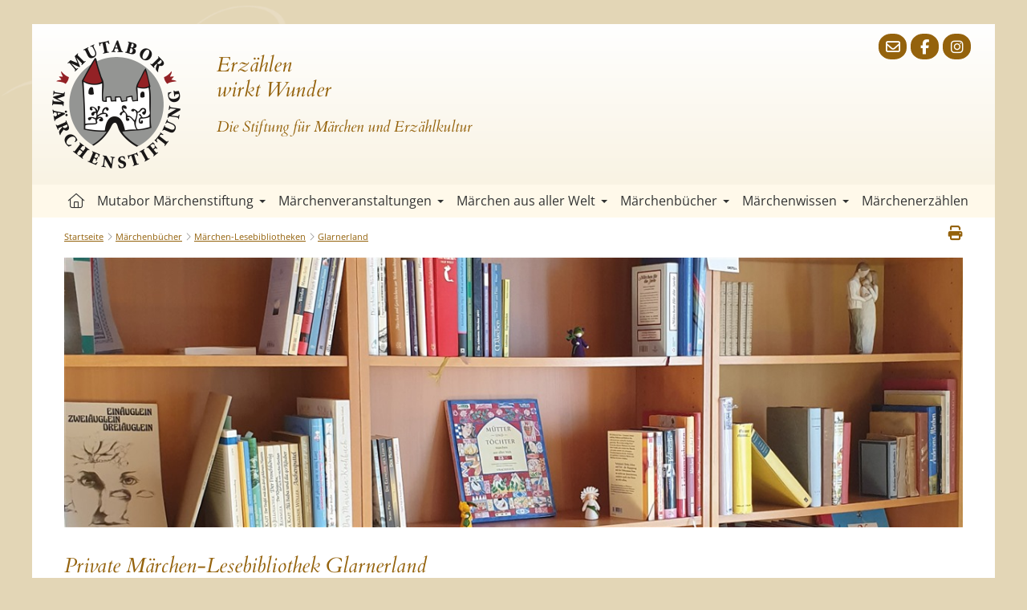

--- FILE ---
content_type: text/html; charset=utf-8
request_url: https://www.maerchenstiftung.ch/maerchenbuecher/maerchen-lesebibliotheken/glarnerland
body_size: 5624
content:
<!DOCTYPE html>
<html lang="de">
<head>
    <meta charset="utf-8">
    <meta name="viewport" content="width=device-width, initial-scale=1, shrink-to-fit=no">
    <title>Glarnerland - Mutabor M&#xE4;rchenstiftung</title>
    <link rel="icon" href="/custom/layout/images/favicon.ico" type="image/x-icon">
    <meta name="description">
    <link rel="canonical" href="https://www.maerchenstiftung.ch/maerchenbuecher/maerchen-lesebibliotheken/glarnerland">
    
    

            <!-- Google Tag Manager -->
            <script>(function(w,d,s,l,i){w[l]=w[l]||[];w[l].push({'gtm.start':
            new Date().getTime(),event:'gtm.js'});var f=d.getElementsByTagName(s)[0],
            j=d.createElement(s),dl=l!='dataLayer'?'&l='+l:'';j.async=true;j.src=
            'https://www.googletagmanager.com/gtm.js?id='+i+dl;f.parentNode.insertBefore(j,f);
            })(window,document,'script','dataLayer','GTM-NPW55TC');</script>
            <!-- End Google Tag Manager -->





    


    <link rel="stylesheet" href="/web/lib/normalize/normalize.css?t=14012026" type="text/css"><link rel="stylesheet" href="/web/css/basestyle.css?t=14012026" type="text/css"><link rel="stylesheet" href="/web/css/cookieConsentBase.css?t=14012026" type="text/css"><link rel="stylesheet" href="/web/lib/smartmenus/sm-core-css.css" type="text/css"><link rel="stylesheet" href="/custom/layout/css/blockEditor.css?t=14012026"><link rel="stylesheet" href="/web/lib/swiper/swiper-bundle.min.css"><link rel="stylesheet" href="/custom/layout/css/swiper.css?t=14012026"><link rel="stylesheet" href="/web/css/webAccountSide.css?t=14012026" type="text/css"><link rel="stylesheet" href="/web/css/BlockEditor/basestyleBlockEditor.css?t=14012026"><link rel="stylesheet" href="/custom/layout/css/layout.css?t=14012026" type="text/css"><link rel="stylesheet" href="/custom/layout/css/smartmenus.css?t=14012026" type="text/css"><link rel="stylesheet" href="/custom/layout/css/blockEditor.css?t=14012026">
    
    

    
</head>
<body class="CultureId_1 WebpageId152 ParentWebpageId141 ModuleBlockEditor BlockEditorFullScreenWidthEnabled HeaderSliderActive" data-cultureid="1" data-webpageid="152">
    

            <!-- Google Tag Manager (noscript) -->
            <noscript><iframe src="https://www.googletagmanager.com/ns.html?id=GTM-NPW55TC"
            height="0" width="0" style="display:none;visibility:hidden"></iframe></noscript>
            <!-- End Google Tag Manager (noscript) -->





    

<div id="container">
        



    <header id="header">
        <div id="headerContent">

            <div id="navigationLogo">
                <div id="siteLogo">
                    <a href="/" id="logoHomeLink">                
                    </a>
                </div>
            </div>
            <div id="headerTopContent">
                    
<div id="topContent">
    <p><a href="mailto:info@maerchenstiftung.ch"><i class="fa-regular fa-envelope fa-fw fa"></i></a><a href="https://www.facebook.com/Mutabor_maerchenwelt-116494056455675" target="_blank"><i class="fa-brands fa-facebook-f fa-fw fa"></i></a><a href="https://www.instagram.com/mutabor_maerchenwelt" target="_blank"><i class="fa-brands fa-instagram fa-fw fa"></i></a></p>

</div>

                



                    
    <div id="webAccountContainer">


                    <div id="webAccount" class="webAccountNotSignedIn">
                    <a class="fa-light fa-user" href="/web/account/login"></a>
                    </div>

    </div>




            </div>
        </div>
</header>
    
    <div id="headerSlider">
        <div class="swiper-container">
            <div class="swiper-wrapper">
                    <div class="swiper-slide">
                        <img title="">
                            <div class="swiperContentWrapper">
                                <div class="swiperContent">
                                    <h1><em>Erz&auml;hlen<br>
wirkt Wunder</em></h1>

<p><em>Die Stiftung f&uuml;r M&auml;rchen und Erz&auml;hlkultur</em></p>

                                </div>
                            </div>
                    </div>
            </div>
        </div>
    </div>

        
<div id="navigationWrapper">
    <nav id="navigationMain">
        <div id="menuIconWrapper">
            <span id="menu-icon">
                <i class="fa-light fa-bars" aria-hidden="true"></i>
            </span>
        </div>
        <ul id="main-menu" class="sm sm-clean hideNavigation"><li class="webpageId1 navigation0"><a href="/">Startseite</a></li><li class="webpageId97 navigation1"><a href="/mutabor-maerchenstiftung/ueber-die-stiftung">Mutabor Märchenstiftung</a><ul class="subNavigation"><li class="webpageId106 subnavigation sub1navigation0"><a href="/mutabor-maerchenstiftung/ueber-die-stiftung">Über die Stiftung</a><ul class="subNavigation"><li class="webpageId186 subnavigation sub2navigation0"><a href="/mutabor-maerchenstiftung/ueber-die-stiftung/jahresbrief">Jahresbrief</a></li></ul></li><li class="webpageId108 subnavigation sub1navigation1"><a href="/mutabor-maerchenstiftung/foerderprojekte">Förderprojekte</a></li><li class="webpageId109 subnavigation sub1navigation2"><a href="/mutabor-maerchenstiftung/schweizer-maerchenpreis">Schweizer Märchenpreis</a><ul class="subNavigation"><li class="webpageId110 subnavigation sub2navigation0"><a href="/mutabor-maerchenstiftung/schweizer-maerchenpreis/foto-wettbewerb">Foto-Wettbewerb</a></li></ul></li><li class="webpageId111 subnavigation sub1navigation3"><a href="/mutabor-maerchenstiftung/maerchen-newsletter">Märchen-Newsletter</a></li><li class="webpageId112 subnavigation sub1navigation4"><a href="/mutabor-maerchenstiftung/mutabor-maerchenwelt">Mutabor Märchenwelt</a></li><li class="webpageId113 subnavigation sub1navigation5"><a href="/mutabor-maerchenstiftung/spenden">Spenden</a></li><li class="webpageId178 subnavigation sub1navigation6"><a href="/mutabor-maerchenstiftung/mutabor-freundeskreis-spende">Mutabor Freundeskreis Spende</a><ul class="subNavigation"><li class="webpageId174 subnavigation sub2navigation0"><a href="/mutabor-maerchenstiftung/mutabor-freundeskreis-spende/mutabor-freundeskreis">Mutabor Freundeskreis</a></li></ul></li></ul></li><li class="webpageId98 navigation2"><a href="/maerchenveranstaltungen/foerderanlaesse">Märchenveranstaltungen</a><ul class="subNavigation"><li class="webpageId114 subnavigation sub1navigation0"><a href="/maerchenveranstaltungen/foerderanlaesse">Förderanlässe</a></li><li class="webpageId116 subnavigation sub1navigation1"><a href="/maerchenveranstaltungen/maerchenabende-und-erzaehlanlaesse">Märchenabende und Erzählanlässe</a></li><li class="webpageId184 subnavigation sub1navigation2"><a href="/maerchenveranstaltungen/erzaehlkunst-jahresmotto">Erzählkunst Jahresmotto</a></li></ul></li><li class="webpageId99 navigation3"><a href="/maerchen-aus-aller-welt/uebersicht">Märchen aus aller Welt</a><ul class="subNavigation"><li class="webpageId120 subnavigation sub1navigation0"><a href="/maerchen-aus-aller-welt/schweizer-maerchen-zum-lesen-und-vorlesen/uebersicht-schweizer-maerchen">Schweizer Märchen zum Lesen und Vorlesen</a><ul class="subNavigation"><li class="webpageId126 subnavigation sub2navigation0"><a href="/maerchen-aus-aller-welt/schweizer-maerchen-zum-lesen-und-vorlesen/uebersicht-schweizer-maerchen">Übersicht - Schweizer Märchen</a></li><li class="webpageId127 subnavigation sub2navigation1"><a href="/maerchen-aus-aller-welt/schweizer-maerchen-zum-lesen-und-vorlesen/maerchensuche">Märchensuche</a></li><li class="webpageId128 subnavigation sub2navigation2"><a href="/maerchen-aus-aller-welt/schweizer-maerchen-zum-lesen-und-vorlesen/maerchen-und-sagenwelt-ballenberg">Märchen- und Sagenwelt Ballenberg</a></li><li class="webpageId175 subnavigation sub2navigation3"><a href="/maerchen-aus-aller-welt/schweizer-maerchen-zum-lesen-und-vorlesen/tag-der-schweizer-sagen-und-maerchen">Tag der Schweizer Sagen und Märchen</a></li></ul></li><li class="webpageId121 subnavigation sub1navigation1"><a href="/maerchen-aus-aller-welt/kindermaerchen/uebersicht">Kindermärchen</a><ul class="subNavigation"><li class="webpageId129 subnavigation sub2navigation0"><a href="/maerchen-aus-aller-welt/kindermaerchen/uebersicht">Übersicht</a></li><li class="webpageId130 subnavigation sub2navigation1"><a href="/maerchen-aus-aller-welt/kindermaerchen/maerchensuche-kindermaerchen">Märchensuche Kindermärchen</a></li></ul></li><li class="webpageId122 subnavigation sub1navigation2"><a href="/maerchen-aus-aller-welt/maerchen-aus-der-fernen-heimat/uebersicht">Märchen aus der fernen Heimat</a><ul class="subNavigation"><li class="webpageId131 subnavigation sub2navigation0"><a href="/maerchen-aus-aller-welt/maerchen-aus-der-fernen-heimat/uebersicht">Übersicht</a></li><li class="webpageId132 subnavigation sub2navigation1"><a href="/maerchen-aus-aller-welt/maerchen-aus-der-fernen-heimat/maerchensuche-ferne-heimat">Märchensuche Ferne Heimat</a></li></ul></li><li class="webpageId123 subnavigation sub1navigation3"><a href="/maerchen-aus-aller-welt/maerchen-von-der-natur/uebersicht">Märchen von der Natur</a><ul class="subNavigation"><li class="webpageId135 subnavigation sub2navigation0"><a href="/maerchen-aus-aller-welt/maerchen-von-der-natur/uebersicht">Übersicht</a></li><li class="webpageId136 subnavigation sub2navigation1"><a href="/maerchen-aus-aller-welt/maerchen-von-der-natur/maerchensuche-maerchen-von-der-natur">Märchensuche-Märchen von der Natur</a></li></ul></li><li class="webpageId124 subnavigation sub1navigation4"><a href="/maerchen-aus-aller-welt/wintermaerchen/uebersicht">Wintermärchen</a><ul class="subNavigation"><li class="webpageId137 subnavigation sub2navigation0"><a href="/maerchen-aus-aller-welt/wintermaerchen/uebersicht">Übersicht</a></li><li class="webpageId138 subnavigation sub2navigation1"><a href="/maerchen-aus-aller-welt/wintermaerchen/maerchensuche-wintermaerchen">Märchensuche Wintermärchen</a></li></ul></li><li class="webpageId125 subnavigation sub1navigation5"><a href="/maerchen-aus-aller-welt/maerchenwanderungen">Märchenwanderungen</a></li></ul></li><li class="webpageId100 navigation4"><a href="/maerchenbuecher/maerchenbuecher">Märchenbücher</a><ul class="subNavigation"><li class="webpageId139 subnavigation sub1navigation0"><a href="/maerchenbuecher/maerchenbuecher">Märchenbücher</a></li><li class="webpageId140 subnavigation sub1navigation1"><a href="/maerchenbuecher/buechersuche">Büchersuche</a></li><li class="webpageId141 subnavigation sub1navigation2"><a href="/maerchenbuecher/maerchen-lesebibliotheken/uebersicht">Märchen-Lesebibliotheken</a><ul class="subNavigation"><li class="webpageId145 subnavigation sub2navigation0"><a href="/maerchenbuecher/maerchen-lesebibliotheken/uebersicht">Übersicht</a></li><li class="webpageId146 subnavigation sub2navigation1"><a href="/maerchenbuecher/maerchen-lesebibliotheken/veranstaltungen">Veranstaltungen</a></li><li class="webpageId148 subnavigation sub2navigation2"><a href="/maerchenbuecher/maerchen-lesebibliotheken/baselland">Baselland</a></li><li class="webpageId149 subnavigation sub2navigation3"><a href="/maerchenbuecher/maerchen-lesebibliotheken/berner-jura">Berner Jura</a></li><li class="webpageId150 subnavigation sub2navigation4"><a href="/maerchenbuecher/maerchen-lesebibliotheken/bodensee">Bodensee</a></li><li class="webpageId151 subnavigation sub2navigation5"><a href="/maerchenbuecher/maerchen-lesebibliotheken/emmental">Emmental</a></li><li class="webpageId153 subnavigation sub2navigation6"><a href="/maerchenbuecher/maerchen-lesebibliotheken/luzern">Luzern</a></li><li class="webpageId154 subnavigation sub2navigation7"><a href="/maerchenbuecher/maerchen-lesebibliotheken/schaffhauserland">Schaffhauserland</a></li><li class="webpageId155 subnavigation sub2navigation8"><a href="/maerchenbuecher/maerchen-lesebibliotheken/thunersee">Thunersee</a></li><li class="webpageId156 subnavigation sub2navigation9"><a href="/maerchenbuecher/maerchen-lesebibliotheken/zuercher-oberland">Zürcher Oberland</a></li><li class="webpageId157 subnavigation sub2navigation10"><a href="/maerchenbuecher/maerchen-lesebibliotheken/maerchen-mobiliothek">Märchen-Mobiliothek</a></li></ul></li><li class="webpageId143 subnavigation sub1navigation3"><a href="/maerchenbuecher/buechershop">Büchershop</a></li></ul></li><li class="webpageId101 navigation5"><a href="/maerchenwissen/uebersicht">Märchenwissen</a><ul class="subNavigation"><li class="webpageId158 subnavigation sub1navigation0"><a href="/maerchenwissen/uebersicht">Übersicht</a></li><li class="webpageId159 subnavigation sub1navigation1"><a href="/maerchenwissen/maerchen-podcast">Märchen Podcast</a></li><li class="webpageId160 subnavigation sub1navigation2"><a href="/maerchenwissen/aus-der-maerchenwelt">Aus der Märchenwelt</a></li><li class="webpageId161 subnavigation sub1navigation3"><a href="/maerchenwissen/tiere-im-maerchen">Tiere im Märchen</a></li><li class="webpageId162 subnavigation sub1navigation4"><a href="/maerchenwissen/maerchensammlungen">Märchensammlungen</a></li><li class="webpageId163 subnavigation sub1navigation5"><a href="/maerchenwissen/fabelwesen">Fabelwesen</a></li><li class="webpageId164 subnavigation sub1navigation6"><a href="https://www.mutaborverlag.ch/de/zeitschrift/bestellbare_zeitschriften" target="_blank">Zeitschrift Märchenforum</a></li></ul></li><li class="webpageId102 navigation6"><a href="/maerchenerzaehlen">Märchenerzählen</a></li></ul>
    </nav>
</div>


    <main id="main">
            

            
<div id="breadcrumbs">
    <nav aria-label="Breadcrumb" class="breadcrumbNav"><ol><li><a class="breadcrumbLink" href="/">Startseite</a></li><i class="fa-light fa-chevron-right breadcrumbSeparator"></i><li><a class="breadcrumbLink" href="/maerchenbuecher/maerchenbuecher">Märchenbücher</a></li><i class="fa-light fa-chevron-right breadcrumbSeparator"></i><li><a class="breadcrumbLink" href="/maerchenbuecher/maerchen-lesebibliotheken/uebersicht">Märchen-Lesebibliotheken</a></li><i class="fa-light fa-chevron-right breadcrumbSeparator"></i><li><a class="breadcrumbLink" href="/maerchenbuecher/maerchen-lesebibliotheken/glarnerland" aria-current="page">Glarnerland</a></li></ol></nav>
</div>
            
<div id="print">
    <a id="print-link" href="https://www.maerchenstiftung.ch/Web/BlockEditor?webpageId=152&amp;style=print">
        <span>Print</span>
    </a>
    <input id="direct-print-button" type="button" value="Seite drucken">
</div>

<script>
    document.getElementById('direct-print-button').addEventListener('click', function() {
        this.style.display = 'none';
        window.print();
        setTimeout(() => {
            this.style.display = 'inline-block';
        }, 1000);
    });
</script>
        
<div id="blockEditor" class="blockEditor" data-contentmodule="">
    <div id="container1" class="beContainer beContainerBlock" data-containertype="Block" data-itemname="PlainContent"><div class="beItemContainer" data-itemname="PlainContent"><div class="beItem" data-itemname="PlainContent"><div class="beItemContent"><div class="beField beFieldDataTypecKEditorText" data-fielddatatype="CKEditorText"><p><img alt="" src="/custom/data/ckeditorfiles/Bibliotheken/Naefels.jpg" style="width: 1200px; height: 360px;" /></p>

<h1><em>Private M&auml;rchen-Lesebibliothek Glarnerland &nbsp;</em>&nbsp;</h1>

<p>Die M&auml;rchenerz&auml;hlerin Sandra Lidwina Tuena&nbsp;schliesst ihre M&auml;rchen-Lesebibliothek in N&auml;fels. Wir danken f&uuml;r das Mitmachen und wer weiss, vielleicht entsteht eine neue M&auml;rchen-Lesebibliothek im Glarnerland?</p>
</div></div></div></div></div>
</div>



    </main>
</div>

        <footer id="footer">
            <div id="footerContent">
                <p>&nbsp;</p>

<h3>Eine Spende zu Gunsten der Mutabor M&auml;rchenstiftung</h3>

<p><a href="https://www.paypal.com/cgi-bin/webscr?cmd=_s-xclick&amp;currency_code=CHF&amp;hosted_button_id=QRDUMXKDA56NE" target="_blank"><img alt="Spenden über PayPal" src="https://www.paypalobjects.com/de_DE/CH/i/btn/btn_donateCC_LG.gif" /> </a><a href="https://www.maerchenstiftung.ch/de/mutabor_maerchenstiftung/spenden">&nbsp; &nbsp; &nbsp;<img alt="" src="/custom/data/ckeditorfiles/Spenden/Twint.png" style="width: 25px; height: 35px;" /></a> &nbsp;&nbsp;<a href="https://www.maerchenstiftung.ch/de/mutabor_maerchenstiftung/spenden">Spenden mit Twint</a></p>

<p>Mutabor M&auml;rchenstiftung &bull; Stiftung f&uuml;r M&auml;rchen und Erz&auml;hlkultur<br>
Dorf &bull; CH-3456 Trachselwald &bull;&nbsp;&nbsp;<i class="fa fa-phone"></i> +41 (0)34 431 51 31 &bull;&nbsp;&nbsp;<a href="mailto:info@maerchenstiftung.ch"><i class="fa fa-envelope"></i> info@maerchenstiftung.ch</a>&nbsp;&bull;&nbsp;&nbsp;PC-Konto Nr. 60-342868-1 &bull;&nbsp; IBAN: CH23 0900 0000 6034 2868 1<br>
<a href="https://www.facebook.com/Mutabor_maerchenwelt-116494056455675" target="_blank">Facebook</a>&nbsp; |&nbsp;&nbsp;<a href="https://www.instagram.com/mutabor_maerchenwelt/" target="_blank">Instagram</a>&nbsp; |&nbsp;&nbsp;<a href="/datenschutzerklaerung">Datenschutzerkl&auml;rung</a></p>

            </div>
        </footer>




    <a href="#" class="scroll-to-top"><i class="fa-light fa-angle-up"></i></a>


    <script src="/web/lib/JQuery/jquery-3.5.1.min.js"></script><script src="/web/js/site.js?t=14012026"></script><script src="/web/lib/smartmenus/jquery.smartmenus.min.js"></script><script src="/custom/layout/js/smartmenus_config.js"></script><script src="https://kit.fontawesome.com/b68b7f9495.js" crossorigin="anonymous"></script><script src="/custom/layout/js/layout.js?t=14012026"></script><script src="/web/js/BlockEditor/blockEditor.js?t=14012026"></script><script src="/web/js/webAccountSide.js?t=14012026"></script>
    
    




    


</body>
</html>

--- FILE ---
content_type: text/css
request_url: https://www.maerchenstiftung.ch/web/css/basestyle.css?t=14012026
body_size: 2965
content:

:root {
    --CSSColor: #333333;
    --LinkColor: #4C86A5;
    --LinkHoverColor: #4C86A5;
    --ButtonLinkColor: #fff;
    --ButtonLinkHoverColor: #fff;
}


*, ::after, ::before {
    box-sizing: border-box;
}

/* Jquery validation -------------------------------------------------------- */
.text-danger {
    color: #dc3545;
    display: block;
}

.error {
    color: #dc3545;
}

#main .validation-summary-errors ul
{
    margin: 0 0 20px 0;
    padding: 0;
}

#main .validation-summary-errors li {
    margin: 0 0 0 0;
    padding: 0 0 5px 0;
}

#main .validation-summary-errors li::before {
    display: none;
}

/* END Jquery validation -------------------------------------------------------- */
/* Grid-System -------------------------------------------------------- */
/* http://j4n.co/blog/Creating-your-own-css-grid-system */
.grid-container {
    width: 100%;
    box-sizing: border-box;
}

/*-- our cleafix hack -- */
.grid-container .row:before,
.grid-container .row:after {
    content: "";
    display: table;
    clear: both;
}

.grid-container .row {
    margin-right: -20px;
    margin-left: -20px;
}

[class*='col-'] {
    float: left;
    min-height: 1px;
    width: 16.66%;
    /*-- our gutter -- */
    padding: 0 20px 0 20px;
}

.col-1 {
    width: 16.66%;
}

.col-2 {
    width: 33.33%;
}

.col-3 {
    width: 50%;
}

.col-4 {
    width: 66.66%;
}

.col-5 {
    width: 83.33%;
}

.col-6 {
    width: 100%;
}

.outline, .outline * {
    outline: 1px solid #F6A1A1;
}

@media all and (max-width:800px) {
    .col-1 {
        width: 33.33%;
    }

    .col-2 {
        width: 50%;
    }

    .col-3 {
        width: 83.33%;
    }

    .col-4 {
        width: 100%;
    }

    .col-5 {
        width: 100%;
    }

    .col-6 {
        width: 100%;
    }

    .row .col-2:last-of-type {
        width: 100%;
    }

    .row .col-5 ~ .col-1 {
        width: 100%;
    }
}

@media all and (max-width:650px) {

    .col-1,
    .col-2,
    .col-3,
    .col-4,
    .col-5,
    .col-6 {
        float: none;
        width: 100%;
    }
}

/* END Grid-System -------------------------------------------------------- */

/* Forms -------------------------------------------------------- */

.form-section {
    padding: 20px;
    background-color: #F7F7F7;
    margin-bottom: 15px;
}

.grid-container .form-row:before,
.grid-container .form-row:after {
    content: "";
    display: table;
    clear: both;
}

.grid-container .form-row {
    margin-right: -20px;
    margin-left: -20px;
    display: flex;
    flex-wrap: wrap;
}

.grid-container .form-row [class*='col-'] {
    float: none;
}

.form-group {
    margin-bottom: 17px;
}

.form-group.radiobutton,
.form-group.radio {
    margin-bottom: 2px;
}

.control-label {
    display: block;
}

.form-control {
    display: block;
    width: 100%;
    height: 34px;
    padding: 6px 12px;
    font-size: 14px;
    line-height: 1.42857143;
    color: #555555;
    background-color: #ffffff;
    background-image: none;
    border: 1px solid #cccccc;
    border-radius: 4px;
    box-shadow: inset 0 1px 1px rgba(0, 0, 0, 0.075);
    transition: border-color ease-in-out .15s, box-shadow ease-in-out .15s;
}

.form-control:focus {
    border-color: #66afe9;
    outline: 0;
    box-shadow: inset 0 1px 1px rgba(0, 0, 0, .075), 0 0 8px rgba(102, 175, 233, 0.6);
}

textarea.form-control {
    min-height: 200px;
}

.form-control.checkbox,
.form-control.checkboxmulti,
.form-control[type=checkbox] {
    width: 19px;
    display: inline-block;
    box-shadow: none;
}

.form-control.checkBoxInline,
.control-label.checkBoxInline {
    display: inline-block;
    vertical-align: middle;
}

.form-control.checkBoxInline {
    margin-right: 5px;
}

.control-label > .checkbox,
.control-label > .checkboxmulti {
    margin: 0 10px 5px 0;
    vertical-align: middle;
    box-shadow: none;
}

.form-control.radiobutton,
.form-control.radio {
    width: 18px;
    display: inline-block;
    box-shadow: none;
}

.control-label > .radiobutton,
.control-label > .radio {
    margin: 0 5px 5px 0;
    vertical-align: middle;
    box-shadow: none;
}

@media screen and (max-width: 767.9px) {

    .grid-container .form-row {
        display: block;
    }
    
    .form-group {
        margin-bottom: 9px;
    }
}


/* End Forms -------------------------------------------------------- */

/* Buttons -------------------------------------------------------- */

.button {
    background-color: #aaaaaa;
    border: 1px solid #aaaaaa;
    border-radius: 4px;
    border: none;
    margin: 0 0 20px 0;
    padding: 8px 12px 8px 12px;
    color: var(--ButtonLinkColor);
    text-decoration: none;
    display: inline-block;
    line-height: 1.4;
    cursor: pointer;
}

.button:visited {
    text-decoration: none;
    color: var(--ButtonLinkColor);
    border: none;
}

.button:hover {
    text-decoration: none;
    background-color: #808080;
    border: 1px solid #808080;
    color: var(--ButtonLinkHoverColor);
    border: none;
}

.button.disabled,
.button.disabled:hover {
    background-color: #E5E5E5;
    cursor: default;
}

input.button
{
    cursor: pointer;
}

/*Used if the button is a span*/
.button.spinning::after {
    display: inline-block;
    text-rendering: auto;
    -webkit-font-smoothing: antialiased;
    font: var(--fa-font-solid);
    content: "\f110";
    animation-name: spin;
    animation-duration: 1500ms;
    animation-iteration-count: infinite;
    animation-timing-function: linear;
    margin-left: 10px;
}

/*Used if the button is an input*/
.registerButtonContainer {
    position: relative;
    display: inline-block;
}

input.button.spinning {
    padding-right: 32px;
}

input.button.spinning + .spinningIcon::after {
    display: inline-block;
    text-rendering: auto;
    -webkit-font-smoothing: antialiased;
    font: var(--fa-font-solid);
    content: "\f110";
    animation-name: spin;
    animation-duration: 1500ms;
    animation-iteration-count: infinite;
    animation-timing-function: linear;
    color: #fff;
    position: absolute;
    top: 11px;
    right: 10px;
}

/* End used if the button is an input*/

@keyframes spin {
    from {
        transform: rotate(0deg);
    }

    to {
        transform: rotate(360deg);
    }
}

/* End Buttons -------------------------------------------------------- */
/* Alert -------------------------------------------------------- */
.alert {
    position: relative;
    padding: 0.75rem 1.25rem;
    margin-bottom: 1rem;
    border: 1px solid transparent;
    border-radius: 0.25rem;
}

.alert-info {
    color: #0c5460;
    background-color: #D4EDDA;
    border-color: #D4EDDA;
}

.alert-warning {
    color: #0c5460;
    background-color: #FFF3CD;
    border-color: #FFF3CD;
}

.alert-danger {
    color: #fff;
    background-color: #dc3545;
    border-color: #CE3343;
}

/* End Alert -------------------------------------------------------- */

/* Video embed containers --------------------------------------------- */
.embed-container {
    position: relative;
    padding-bottom: 56.25%;
    height: 0;
    overflow: hidden;
    max-width: 100%;
}

.embed-container iframe, .embed-container object, .embed-container embed {
    position: absolute;
    top: 0;
    left: 0;
    width: 100%;
    height: 100%;
}

/* End Video embed containers --------------------------------------------- */

/* Jquery FileUpload --------------------------------------------- */

@-webkit-keyframes progress-bar-stripes {
    from {
        background-position: 1rem 0
    }

    to {
        background-position: 0 0
    }
}

@keyframes progress-bar-stripes {
    from {
        background-position: 1rem 0
    }

    to {
        background-position: 0 0
    }
}

.progress {
    display: -ms-flexbox;
    display: flex;
    height: 1rem;
    overflow: hidden;
    line-height: 0;
    font-size: .75rem;
    background-color: #e9ecef;
    border-radius: .25rem;
    margin-top: 10px;
}

.progress-bar {
    display: -ms-flexbox;
    display: flex;
    -ms-flex-direction: column;
    flex-direction: column;
    -ms-flex-pack: center;
    justify-content: center;
    overflow: hidden;
    color: #fff;
    text-align: center;
    white-space: nowrap;
    background-color: #007bff;
    transition: width .6s ease;
}

@media (prefers-reduced-motion:reduce) {
    .progress-bar {
        transition: none
    }
}

.progress-bar-striped {
    background-image: linear-gradient(45deg,rgba(255,255,255,.15) 25%,transparent 25%,transparent 50%,rgba(255,255,255,.15) 50%,rgba(255,255,255,.15) 75%,transparent 75%,transparent);
    background-size: 1rem 1rem
}

.progress-bar-animated {
    -webkit-animation: progress-bar-stripes 1s linear infinite;
    animation: progress-bar-stripes 1s linear infinite
}

@media (prefers-reduced-motion:reduce) {
    .progress-bar-animated {
        -webkit-animation: none;
        animation: none
    }
}


.button.fileinput-button
{
    margin-bottom: 0;
}

/* End Jquery FileUpload --------------------------------------------- */

/* Login ---------------------------------------------------------------------------------*/
.loginCard {
    width: 280px;
}
/* End Login ------------------------------------------------------------------------------*/

/* PhotoSwipe */
.pswp {
    --pswp-root-z-index: 1000000 !important;
}
/* End PhotoSwipe */

--- FILE ---
content_type: text/css
request_url: https://www.maerchenstiftung.ch/custom/layout/css/swiper.css?t=14012026
body_size: 245
content:


#headerSlider .swiper-slide img
{
    width: 100%;
    margin: 0;
    padding: 0;
    vertical-align: top;
}

#headerSlider .swiper-button-next, .swiper-button-prev {
    color: #fff !important;
}


#headerSlider .swiperContent {
    max-width: 768px;
    margin: 0 auto;
    color: #94620c;
    bottom: 15px;
    padding: 0 25px 0 25px;
    font-family: 'Cardo', serif;
    font-style: italic;
    font-size: 19px;
}

#headerSlider .swiperContent p:last-child {
    padding: 0;
}

#headerSlider .swiperContent h1,
#headerSlider .swiperContent h2,
#headerSlider .swiperContent h3,
#headerSlider .swiperContent h4 {
    font-family: 'Cardo', serif;
    font-style: italic;
    color: #94620c;
    font-weight: 400;
    margin: 0;
    padding: 0;
    margin-bottom: 5px;
}

#headerSlider .swiperContent h1 {
    font-size: 26px;
    line-height: 1.2;
    margin-bottom: 15px;
}

#headerSlider .swiperContent h2 {

}

#headerSlider .swiperContent a,
#headerSlider .swiperContent a:visited {
    text-decoration: underline;
}



/* mit Text-Hintergrund */
#headerSlider .swiperContent {

}

@media screen and (max-width: 1023.9px) {

    #headerSlider .swiper-slide img {

    }


    #headerSlider .swiperContent h1 {

    }

    #headerSlider .swiperContent h2 {

    }
}

@media screen and (max-width: 767.9px) {


}

@media screen and (max-width: 600px) {

    #headerSlider .swiperContent h1 {
        font-size: 15px;
        line-height: 1.2;
        margin-bottom: 5px;
        font-weight: 600;
    }

    #headerSlider .swiperContent {
        font-size: 13px;
    }

    #headerSlider .swiperContent br {
        display: none;
    }
}




@media screen and (max-width: 300px) {

    #headerSlider .swiperContent h1 {
        font-size: 13px;
        margin-bottom: 3px;
    }

    #headerSlider .swiperContent {
        font-size: 11px;
    }

}

--- FILE ---
content_type: text/css
request_url: https://www.maerchenstiftung.ch/web/css/BlockEditor/basestyleBlockEditor.css?t=14012026
body_size: 13998
content:

/*
    Can be overwritten in the theme layout (layout.css):

    :root {
    --CSSColor: #000000;
    --HeadingColor: #000000;
    --LinkColor: #000000;
    --LinkHoverColor: #000000;
    --ButtonLinkHoverColor: #000000;
    --ButtonLinkColor: #000000;
    --AlertColor: #dc3545;

    --StandardMainContainerWidth: 1230px;
    --DefaultMainContainerLeftRightPadding: 25px;

    --DefaultBlockMarginTop: 0;
    --DefaultBlockMarginBottom: 0;
    --DefaultBlockPaddingTop: 0; 
    --DefaultBlockPaddingBottom: 25px;

    --DefaultBlockMarginTopWithinLayoutContainer: 0;
    --DefaultBlockPaddingTopWithinLayoutContainer: 0;
    --DefaultBlockMarginBottomWithinLayoutContainer: 0;
    --DefaultBlockPaddingBottomWithinLayoutContainer: 25px;

    --DefaultBlockMarginTopFirstContainer: 0;
    --DefaultBlockPaddingTopFirstContainer: 0;
    --DefaultBlockMarginBottomLastContainer: 0;
    --DefaultBlockPaddingBottomLastContainer: 50px;

     --DefaultBlockMarginTopAfterBackgroundColoredBlock: 0;
     --DefaultBlockPaddingTopAfterBackgroundColoredBlock: 40px;

    --DefaultBlockPaddingTopWithinBackgroundColoredBlock: 50px;
    --DefaultBlockPaddingBottomWithinBackgroundColoredBlock: 50px;
    --DefaultBlockMarginLeftWithinBackgroundColoredBlock: 0;
    --DefaultBlockMarginRightWithinBackgroundColoredBlock: 0;

    --swiper-pagination-color: #B32317;
    --swiper-pagination-top: auto;
    --swiper-pagination-bottom: 8px;
    --swiper-navigation-size: 40px;

    --swiper-theme-color: #007aff;
    --swiper-navigation-color: #007aff;

    --DefaultRowGapCard_Row7: 10px;
    --DefaultRowGapCard_Row7_1280: 20px;
    --DefaultRowGapCard_Row7_1024: 10px;
    --DefaultRowGapCard_450: 30px;

    --DefaultColumnGapCard_Row7: 10px;
    --DefaultColumnGapCard_Row7_1280: 20px;
    --DefaultColumnGapCard_Row7_1024: 10px;

    }

*/



/* CSS Classes to be used for the property CSS Class

    itemsNoMargin  --> Entfernt Abstände
    smartphoneReverseOrder  --> nützlich bei 2 Spalten, dreht Spalten in der Smartphone Ansicht
    centerContent --> Richtet Inhalt zentriert aus, zum Beispiel bei einem "Kästchen"
    textAlignLeft
    textAlignRight
    hideOnSmartphone --> versteckt Inhalt in der Smartphone Ansicht
    hideOnDesktop --> versteckt Inhalt in der Desktop Ansicht
*/

/* Smartphone and Desktop */
.hideOnDesktop {
    display: none;
}

.hideOnSmartphone {
    display: block;
}

@media screen and (max-width: 767.9px) {
    .hideOnSmartphone {
        display: none;
    }

    .hideOnDesktop {
        display: block;
    }
}

/* Typography & Color */
[style*="background-color"] {
    color: var(--CSSColor, #000000);
}

.beItemContent h1,
.beItemContent h2,
.beItemContent h3,
.beItemContent h4,
.beItemContent h5,
.beItemContent h6 {
    color: var(--HeadingColor, #000000);
}

.beField:has(h1:only-child) h1,
.beField:has(h2:only-child) h2,
.beField:has(h3:only-child) h3,
.beField:has(h4:only-child) h4,
.beField:has(h5:only-child) h5,
.beField:has(h6:only-child) h6 {
    margin-bottom: 0;
}

.beItemContent a,
.beItemContent a:visited {
    color: var(--LinkColor, #000000);
}

    .beItemContent a:hover {
        color: var(--LinkHoverColor, #000000);
    }

    .beItemContent a[href^="tel:"] {
        color: var(--CSSColor, #000000);
    }

    .beItemContent a.button,
    .beItemContent a.button:visited {
        color: var(--ButtonLinkColor);
    }

        .beItemContent a.button:hover {
            color: var(--ButtonLinkHoverColor);
        }

#main .beItemContent li:before {
    background-color: var(--CSSColor, #000000);
}

.beContainer[style*="color"] h1,
.beContainer[style*="color"] h2,
.beContainer[style*="color"] h3,
.beContainer[style*="color"] h4,
.beContainer[style*="color"] h5,
.beContainer[style*="color"] h6 {
    color: inherit;
}


/* General Settings */

.BlockEditorFullScreenWidthEnabled #main {
    max-width: inherit;
    padding: 0;
}

.blockEditor {
    position: relative;
}

.beItemContainer[data-containertype="Row"] {
    display: flex;
    flex-wrap: wrap;
    justify-content: space-between;
    --column-gap: 5%;
}

.itemsNoMargin .beItemContainer[data-containertype="Row"] {
    gap: 0;
    --column-gap: 0;
}

.beContainer {
    position: relative;
}

.beContainerRow {
}

.beContainerColumn {
    overflow: hidden;
    align-self: stretch;
}

.beContainerBlock {
    position: relative;
    clear: both;
}

/* Default margin/paddings  */

.BlockEditorFullScreenWidthEnabled .blockEditor > .beContainer {
    max-width: var(--StandardMainContainerWidth, 1230px);
    margin-left: auto;
    margin-right: auto;
}


    /* Main container with */
    .BlockEditorFullScreenWidthEnabled .blockEditor > .beContainer.fullScreenMainContainerWith {
        max-width: initial;
    }



        .BlockEditorFullScreenWidthEnabled .blockEditor > .beContainer.fullScreenMainContainerWith[style*="padding-left:0"] > .beItemContainer,
        .BlockEditorFullScreenWidthEnabled .blockEditor > .beContainer.beContainerLayoutContainer.fullScreenMainContainerWith[style*="padding-left:0"] > .beContainer > .beItemContainer {
            padding-left: 0;
        }

        .BlockEditorFullScreenWidthEnabled .blockEditor > .beContainer.fullScreenMainContainerWith[style*="padding-right:0"] > .beItemContainer,
        .BlockEditorFullScreenWidthEnabled .blockEditor > .beContainer.beContainerLayoutContainer.fullScreenMainContainerWith[style*="padding-right:0"] > .beContainer > .beItemContainer {
            padding-right: 0;
        }

    .BlockEditorFullScreenWidthEnabled .blockEditor > .beContainer.standardMainContainerWidth {
        max-width: var(--StandardMainContainerWidth, 1230px);
    }

    .BlockEditorFullScreenWidthEnabled .blockEditor > .beContainer.largeMainContainerWith {
        max-width: var(--LargeMainContainerWidth, 1870px);
    }

    .BlockEditorFullScreenWidthEnabled .blockEditor > .beContainer.twoThirdMainContainerWidth {
        max-width: var(--TwoThirdMainContainerWidth, calc(100% * 2 / 300));
    }

    .BlockEditorFullScreenWidthEnabled .blockEditor > .beContainer.halfMainContainerWidth {
        max-width: var(--HalfMainContainerWidth, 50%);
    }

    .BlockEditorFullScreenWidthEnabled .blockEditor > .beContainer.OneThirdMainContainerWidth {
        max-width: var(--OneThirdMainContainerWidth, calc(100% / 3));
    }

    /* content container with */
    .BlockEditorFullScreenWidthEnabled .blockEditor > .beContainer > .beItemContainer,
    .BlockEditorFullScreenWidthEnabled .blockEditor > .beContainer.beContainerLayoutContainer > .beContainer > .beItemContainer {
        max-width: var(--StandardMainContainerWidth, 1230px);
        margin-left: auto;
        margin-right: auto;
        padding-left: var(--DefaultMainContainerLeftRightPadding, 25px);
        padding-right: var(--DefaultMainContainerLeftRightPadding, 25px);
    }

    .BlockEditorFullScreenWidthEnabled .blockEditor > .beContainer.fullScreenContentWith > .beItemContainer,
    .BlockEditorFullScreenWidthEnabled .blockEditor > .beContainer.fullScreenContentWith,
    .BlockEditorFullScreenWidthEnabled .blockEditor > .beContainer.beContainerLayoutContainer.fullScreenContentWith .beItemContainer {
        max-width: initial;
    }

        .BlockEditorFullScreenWidthEnabled .blockEditor > .beContainer.fullScreenContentWith[style*="padding-left:0"] > .beItemContainer,
        .BlockEditorFullScreenWidthEnabled .blockEditor > .beContainer.fullScreenContentWith[style*="padding-left:0"] {
            padding-left: 0;
        }

        .BlockEditorFullScreenWidthEnabled .blockEditor > .beContainer.fullScreenContentWith[style*="padding-right:0"] > .beItemContainer,
        .BlockEditorFullScreenWidthEnabled .blockEditor > .beContainer.fullScreenContentWith[style*="padding-right:0"] {
            padding-right: 0;
        }

    .BlockEditorFullScreenWidthEnabled .blockEditor > .beContainer.largeContentWith > .beItemContainer,
    .BlockEditorFullScreenWidthEnabled .blockEditor > .beContainerLayoutContainer > .beItemContainer + .beContainer.largeContentWith > .beItemContainer,
    .BlockEditorFullScreenWidthEnabled .blockEditor > .beContainer.beContainerLayoutContainer.largeContentWith .beItemContainer,
    .BlockEditorFullScreenWidthEnabled .blockEditor > .beContainer.beContainerLayoutContainer.largeContentWith .beItemContainer {
        max-width: var(--LargeMainContainerWidth, 1870px);
    }

    .BlockEditorFullScreenWidthEnabled .blockEditor > .beContainer.twoThirdContentWidth > .beItemContainer,
    .BlockEditorFullScreenWidthEnabled .blockEditor > .beContainerLayoutContainer > .beItemContainer + .beContainer.twoThirdContentWidth > .beItemContainer,
    .BlockEditorFullScreenWidthEnabled .blockEditor > .beContainer.beContainerLayoutContainer.twoThirdContentWidth .beItemContainer {
        max-width: var(--TwoThirdMainContainerWidth, calc(100% * 2 / 300));
    }

    .BlockEditorFullScreenWidthEnabled .blockEditor > .beContainer.halfContentWidth > .beItemContainer,
    .BlockEditorFullScreenWidthEnabled .blockEditor > .beContainerLayoutContainer > .beItemContainer + .beContainer.halfContentWidth > .beItemContainer,
    .BlockEditorFullScreenWidthEnabled .blockEditor > .beContainer.beContainerLayoutContainer.halfContentWidth .beItemContainer {
        max-width: var(--HalfMainContainerWidth, 50%);
    }

    .BlockEditorFullScreenWidthEnabled .blockEditor > .beContainer.OneThirdContentWidth > .beItemContainer,
    .BlockEditorFullScreenWidthEnabled .blockEditor > .beContainerLayoutContainer > .beItemContainer + .beContainer.OneThirdContentWidth > .beItemContainer,
    .BlockEditorFullScreenWidthEnabled .blockEditor > .beContainer.beContainerLayoutContainer.OneThirdContentWidth .beItemContainer {
        max-width: var(--OneThirdMainContainerWidth, calc(100% / 3));
    }


/* Margin and Padding of a new block */
.beContainerBlock {
    margin-top: var(--DefaultBlockMarginTop, 50px);
    margin-bottom: var(--DefaultBlockMarginBottom, 0px);
    padding-top: var(--DefaultBlockPaddingTop, 0px);
    padding-bottom: var(--DefaultBlockPaddingBottom, 0px);
}

/* Margin And Padding of a new block, might be different within a container where other containers belong together */
.beContainerLayoutContainer .beContainerBlock {
    margin-top: var(--DefaultBlockMarginTopWithinLayoutContainer, 50px);
    margin-bottom: var(--DefaultBlockMarginBottomWithinLayoutContainer, 0px);
    padding-top: var(--DefaultBlockPaddingTopWithinLayoutContainer, 0px);
    padding-bottom: var(--DefaultBlockPaddingBottomWithinLayoutContainer, 0px);
}

/* Top Margin And Padding of a new block, might be different within a container where other containers belong together, except for the first container where the default is applied */
.beContainerLayoutContainer > .beContainerBlock:nth-of-type(2) {
    margin-top: var(--DefaultBlockMarginTop);
    padding-top: var(--DefaultBlockPaddingTop);
}

/* Bottom Margin And Padding of a new block, might be different within a container where other containers belong together, except for the last container where the default is applied */
.beContainerLayoutContainer .beContainerBlock:last-of-type {
    margin-bottom: var(--DefaultBlockMarginBottom);
    padding-bottom: var(--DefaultBlockPaddingBottom);
}

/* NO Margin and Padding for HTML needed*/
.beContainerBlock[data-itemname="HTML"] {
    margin-top: 0;
    padding-top: 0;
}

/* LayoutContainer RowContainer do not need marging and padding */
.beContainer.beContainerRow,
.beContainerLayoutContainer {
    margin-top: 0;
    padding-top: 0;
}

    /* RowContainer with background might need some margins */
    .beContainer.beContainerRow[style*="background-color"],
    .beContainer.beContainerRow[style*="background-image"] {
        margin-left: var(--DefaultBlockMarginLeftWithinBackgroundColoredBlock, 0px);
        margin-right: var(--DefaultBlockMarginRightWithinBackgroundColoredBlock, 0px);
    }

/* Add top margin and padding to the first block*/
.blockEditor > .beContainerBlock:first-of-type,
.blockEditor > .beContainerLayoutContainer:first-of-type,
.blockEditor > .beContainerRow:first-of-type {
    margin-top: var(--DefaultBlockMarginTopFirstContainer, 0);
    padding-top: var(--DefaultBlockPaddingTopFirstContainer, 0);
}

/* Add bottom margin and padding to the last block */
.blockEditor > .beContainerBlock:last-of-type,
.blockEditor > .beContainerLayoutContainer:last-of-type,
.blockEditor > .beContainerRow:last-of-type {
    margin-bottom: var(--DefaultBlockMarginBottomLastContainer, 50px);
    padding-bottom: var(--DefaultBlockPaddingBottomLastContainer, 0);
}

/* Last block within a LayoutContainer having background image or background color  does not nedd bottom margin and padding */
.beContainerLayoutContainer[style*="background-image"] > .beContainerBlock:last-of-type,
.beContainerLayoutContainer[style*="background-color"] > .beContainerBlock:last-of-type {
    margin: 0;
    padding: 0;
}

/* A block that follows a container having background color or background image needs */
.beContainerBlock[style*="background-color"] + .beContainerLayoutContainer,
.beContainerBlock[style*="background-image"] + .beContainerLayoutContainer,
.beContainerLayoutContainer[style*="background-color"] + .beContainerLayoutContainer,
.beContainerLayoutContainer[style*="background-image"] + .beContainerLayoutContainer,
.beContainerBlock[style*="background-color"] + .beContainerBlock,
.beContainerBlock[style*="background-image"] + .beContainerBlock,
.beContainerLayoutContainer[style*="background-color"] + .beContainerBlock,
.beContainerLayoutContainer[style*="background-image"] + .beContainerBlock {
    margin-top: var(--DefaultBlockMarginTopAfterBackgroundColoredBlock, 0);
    padding-top: var(--DefaultBlockPaddingTopAfterBackgroundColoredBlock, 0);
}

.beContainerBlock[style*="background-color"],
.beContainerLayoutContainer[style*="background-color"],
.beContainerBlock[style*="background-image"],
.beContainerLayoutContainer[style*="background-image"] {
    padding-top: var(--DefaultBlockPaddingTopWithinBackgroundColoredBlock, 70px);
    padding-left: 0;
    padding-bottom: var(--DefaultBlockPaddingBottomWithinBackgroundColoredBlock, 70px);
    padding-right: 0;
    margin-left: var(--DefaultBlockMarginLeftWithinBackgroundColoredBlock, 0px);
    margin-right: var(--DefaultBlockMarginRightWithinBackgroundColoredBlock, 0px);
}

.beContainerBlock[data-itemname="Script"] {
    margin: 0;
    padding: 0;
}

.itemsNoMargin.beContainerBlock,
.itemsNoMargin .beContainerBlock {
    margin: 0;
    padding-bottom: 0;
}

.beField p:last-child {
    padding-bottom: 0;
    margin-bottom: 0;
}


[style*="background-image"] {
    background-size: cover;
    background-repeat: no-repeat;
    background-position: center center;
}

.hasPropertyBEBackgroundImageOpacity::before {
    content: '';
    position: absolute;
    top: 0;
    right: 0;
    bottom: 0;
    left: 0;
    background-color: #fff;
    opacity: var(--BEBackgroundImageOpacity);
}

.hasPropertyBEBackgroundImageOpacity .beItemContainer {
    position: relative;
    z-index: 1;
}


.centerContent .beItemContent,
.centerContent .beContainerBlock {
    display: flex;
    justify-content: center;
    align-items: center;
    height: 100%;
    text-align: center;
}

    .centerContent .beItemContent h1,
    .centerContent .beItemContent h2,
    .centerContent .beItemContent h3,
    .centerContent .beItemContent h4,
    .centerContent .beItemContent h5,
    .centerContent .beItemContent h6,
    .centerContent .beContainerBlock h1,
    .centerContent .beContainerBlock h2,
    .centerContent .beContainerBlock h3,
    .centerContent .beContainerBlock h4,
    .centerContent .beContainerBlock h5,
    .centerContent .beContainerBlock h6 {
        text-align: center;
    }

.textAlignLeft .beItemContent,
.textAlignLeft .beContainerBlock {
    text-align: left;
}

    .textAlignLeft .beItemContent h1,
    .textAlignLeft .beItemContent h2,
    .textAlignLeft .beItemContent h3,
    .textAlignLeft .beItemContent h4,
    .textAlignLeft .beItemContent h5,
    .textAlignLeft .beItemContent h6,
    .textAlignLeft .beContainerBlock h1,
    .textAlignLeft .beContainerBlock h2,
    .textAlignLeft .beContainerBlock h3,
    .textAlignLeft .beContainerBlock h4,
    .textAlignLeft .beContainerBlock h5,
    .textAlignLeft .beContainerBlock h6 {
        text-align: left;
    }

.textAlignRight .beItemContent,
.textAlignRight .beContainerBlock {
    text-align: right;
}

    .textAlignRight .beItemContent h1,
    .textAlignRight .beItemContent h2,
    .textAlignRight .beItemContent h3,
    .textAlignRight .beItemContent h4,
    .textAlignRight .beItemContent h5,
    .textAlignRight .beItemContent h6,
    .textAlignRight .beContainerBlock h1,
    .textAlignRight .beContainerBlock h2,
    .textAlignRight .beContainerBlock h3,
    .textAlignRight .beContainerBlock h4,
    .textAlignRight .beContainerBlock h5,
    .textAlignRight .beContainerBlock h6 {
        text-align: right;
    }


[data-columncount="2"] > .beContainerColumn {
    /*width: calc((100% / columnCount) - Gap + (Gap / columnCount));*/
    width: calc((100% / 2) - var(--column-gap) + (var(--column-gap) / 2));
}

.itemsNoMargin [data-columncount="2"] > .beContainerColumn {
    width: calc(100% / 2);
}

[data-columncount="3"] > .beContainerColumn {
    width: calc((100% / 3) - var(--column-gap) + (var(--column-gap) / 3));
}

.itemsNoMargin [data-columncount="3"] > .beContainerColumn {
    width: calc(100% / 3);
}

[data-columncount="4"] > .beContainerColumn {
    width: calc((100% / 4) - var(--column-gap) + (var(--column-gap) / 4));
}

.itemsNoMargin [data-columncount="4"] > .beContainerColumn {
    width: calc(100% / 4);
}

[data-columncount="5"] > .beContainerColumn {
    width: calc((100% / 5) - var(--column-gap) + (var(--column-gap) / 5));
}

.itemsNoMargin [data-columncount="5"] > .beContainerColumn {
    width: calc(100% / 5);
}

[data-columncount="6"] > .beContainerColumn {
    width: calc((100% / 6) - var(--column-gap) + (var(--column-gap) / 6));
}

.itemsNoMargin [data-columncount="6"] > .beContainerColumn {
    width: calc(100% / 6);
}

[data-columncount="2"] > .beContainerColumn.beCol-1,
[data-columncount="3"] > .beContainerColumn.beCol-1 {
    width: calc((100% / 6) - var(--column-gap) + (var(--column-gap) / 6));
}

.itemsNoMargin [data-columncount="2"] > .beContainerColumn.beCol-1,
.itemsNoMargin [data-columncount="3"] > .beContainerColumn.beCol-1 {
    width: calc(100% / 6);
}

[data-columncount="2"] > .beContainerColumn.beCol-2,
[data-columncount="3"] > .beContainerColumn.beCol-2 {
    width: calc((100% / 6 * 2) - var(--column-gap) + (var(--column-gap) / 6 * 2));
}

.itemsNoMargin [data-columncount="2"] > .beContainerColumn.beCol-2,
.itemsNoMargin [data-columncount="3"] > .beContainerColumn.beCol-2 {
    width: calc(100% / 6 * 2);
}

[data-columncount="2"] > .beContainerColumn.beCol-3,
[data-columncount="3"] > .beContainerColumn.beCol-3 {
    width: calc((100% / 6 * 3) - var(--column-gap) + (var(--column-gap) / 6 * 3));
}

.itemsNoMargin [data-columncount="2"] > .beContainerColumn.beCol-3,
.itemsNoMargin [data-columncount="3"] > .beContainerColumn.beCol-3 {
    width: calc(100% / 6 * 3);
}

[data-columncount="2"] > .beContainerColumn.beCol-4,
[data-columncount="3"] > .beContainerColumn.beCol-4 {
    width: calc((100% / 6 * 4) - var(--column-gap) + (var(--column-gap) / 6 * 4));
}

.itemsNoMargin [data-columncount="2"] > .beContainerColumn.beCol-4,
.itemsNoMargin [data-columncount="3"] > .beContainerColumn.beCol-4 {
    width: calc(100% / 6 * 4);
}

[data-columncount="2"] > .beContainerColumn.beCol-5,
[data-columncount="3"] > .beContainerColumn.beCol-5 {
    width: calc((100% / 6 * 5) - var(--column-gap) + (var(--column-gap) / 6 * 5));
}

.itemsNoMargin [data-columncount="2"] > .beContainerColumn.beCol-5,
.itemsNoMargin [data-columncount="3"] > .beContainerColumn.beCol-5 {
    width: calc(100% / 6 * 5);
}

@media screen and (max-width: 1279.9px) {

    .BlockEditorFullScreenWidthEnabled .blockEditor > .beContainer.largeContentWith > .beItemContainer,
    .BlockEditorFullScreenWidthEnabled .blockEditor > .beContainerLayoutContainer > .beItemContainer + .beContainer.largeContentWith > .beItemContainer {
        max-width: initial;
    }

    .BlockEditorFullScreenWidthEnabled .blockEditor > .beContainer.twoThirdContentWidth > .beItemContainer,
    .BlockEditorFullScreenWidthEnabled .blockEditor > .beContainerLayoutContainer > .beItemContainer + .beContainer.twoThirdContentWidth > .beItemContainer {
        max-width: 80%;
    }

    .BlockEditorFullScreenWidthEnabled .blockEditor > .beContainer.halfContentWidth > .beItemContainer,
    .BlockEditorFullScreenWidthEnabled .blockEditor > .beContainerLayoutContainer > .beItemContainer + .beContainer.halfContentWidth > .beItemContainer {
        max-width: 80%;
    }

    .BlockEditorFullScreenWidthEnabled .blockEditor > .beContainer.OneThirdContentWidth > .beItemContainer,
    .BlockEditorFullScreenWidthEnabled .blockEditor > .beContainerLayoutContainer > .beItemContainer + .beContainer.OneThirdContentWidth > .beItemContainer {
        max-width: 80%;
    }
}


@media screen and (max-width: 767.9px) {

    /* Margin was removed on desktop, here it is needed again for the second column*/
    .blockEditor > .beContainerRow:first-of-type > .beItemContainer[data-containertype="Row"] > .beContainerColumn:first-of-type > .beContainerBlock:first-of-type {
        margin-top: 0;
    }

    .blockEditor > .beContainerRow:first-of-type > .beItemContainer[data-containertype="Row"] > .beContainerColumn > .beContainerBlock:first-of-type {
        margin-top: 50px;
    }

    .beContainerBlock[style*="background-color"],
    .beContainerLayoutContainer[style*="background-color"],
    .beContainerBlock[style*="background-image"],
    .beContainerLayoutContainer[style*="background-image"] {
        padding: 30px 5px 30px 5px;
    }

    .smartphoneReverseOrder .beItemContainer[data-containertype="Row"] {
        flex-flow: column-reverse;
    }

    .beContainerColumn,
    [data-columncount="2"] > .beContainerColumn,
    [data-columncount="2"] > .beContainerColumn.beCol-1,
    [data-columncount="2"] > .beContainerColumn.beCol-2,
    [data-columncount="2"] > .beContainerColumn.beCol-3,
    [data-columncount="2"] > .beContainerColumn.beCol-4,
    [data-columncount="2"] > .beContainerColumn.beCol-5,
    [data-columncount="3"] > .beContainerColumn,
    [data-columncount="3"] > .beContainerColumn.beCol-1,
    [data-columncount="3"] > .beContainerColumn.beCol-2,
    [data-columncount="3"] > .beContainerColumn.beCol-3,
    [data-columncount="3"] > .beContainerColumn.beCol-4,
    [data-columncount="3"] > .beContainerColumn.beCol-5,
    [data-columncount="4"] > .beContainerColumn,
    [data-columncount="4"] > .beContainerColumn.beCol-1,
    [data-columncount="4"] > .beContainerColumn.beCol-2,
    [data-columncount="4"] > .beContainerColumn.beCol-3,
    [data-columncount="4"] > .beContainerColumn.beCol-4,
    [data-columncount="4"] > .beContainerColumn.beCol-5,
    [data-columncount="5"] > .beContainerColumn,
    [data-columncount="5"] > .beContainerColumn.beCol-1,
    [data-columncount="5"] > .beContainerColumn.beCol-2,
    [data-columncount="5"] > .beContainerColumn.beCol-3,
    [data-columncount="5"] > .beContainerColumn.beCol-4,
    [data-columncount="5"] > .beContainerColumn.beCol-5,
    .itemsNoMargin .beContainerColumn,
    .itemsNoMargin [data-columncount="2"] > .beContainerColumn,
    .itemsNoMargin [data-columncount="2"] > .beContainerColumn.beCol-1,
    .itemsNoMargin [data-columncount="2"] > .beContainerColumn.beCol-2,
    .itemsNoMargin [data-columncount="2"] > .beContainerColumn.beCol-3,
    .itemsNoMargin [data-columncount="2"] > .beContainerColumn.beCol-4,
    .itemsNoMargin [data-columncount="2"] > .beContainerColumn.beCol-5,
    .itemsNoMargin [data-columncount="3"] > .beContainerColumn,
    .itemsNoMargin [data-columncount="3"] > .beContainerColumn.beCol-1,
    .itemsNoMargin [data-columncount="3"] > .beContainerColumn.beCol-2,
    .itemsNoMargin [data-columncount="3"] > .beContainerColumn.beCol-3,
    .itemsNoMargin [data-columncount="3"] > .beContainerColumn.beCol-4,
    .itemsNoMargin [data-columncount="3"] > .beContainerColumn.beCol-5,
    .itemsNoMargin [data-columncount="4"] > .beContainerColumn,
    .itemsNoMargin [data-columncount="4"] > .beContainerColumn.beCol-1,
    .itemsNoMargin [data-columncount="4"] > .beContainerColumn.beCol-2,
    .itemsNoMargin [data-columncount="4"] > .beContainerColumn.beCol-3,
    .itemsNoMargin [data-columncount="4"] > .beContainerColumn.beCol-4,
    .itemsNoMargin [data-columncount="4"] > .beContainerColumn.beCol-5,
    .itemsNoMargin [data-columncount="5"] > .beContainerColumn,
    .itemsNoMargin [data-columncount="5"] > .beContainerColumn.beCol-1,
    .itemsNoMargin [data-columncount="5"] > .beContainerColumn.beCol-2,
    .itemsNoMargin [data-columncount="5"] > .beContainerColumn.beCol-3,
    .itemsNoMargin [data-columncount="5"] > .beContainerColumn.beCol-4,
    .itemsNoMargin [data-columncount="5"] > .beContainerColumn.beCol-5 {
        width: 100%;
    }

    .BlockEditorFullScreenWidthEnabled .blockEditor > .beContainer.largeContentWith > .beItemContainer,
    .BlockEditorFullScreenWidthEnabled .blockEditor > .beContainerLayoutContainer > .beItemContainer + .beContainer.largeContentWith > .beItemContainer {
        max-width: initial;
    }

    .BlockEditorFullScreenWidthEnabled .blockEditor > .beContainer.twoThirdContentWidth > .beItemContainer,
    .BlockEditorFullScreenWidthEnabled .blockEditor > .beContainerLayoutContainer > .beItemContainer + .beContainer.twoThirdContentWidth > .beItemContainer {
        max-width: initial;
    }

    .BlockEditorFullScreenWidthEnabled .blockEditor > .beContainer.halfContentWidth > .beItemContainer,
    .BlockEditorFullScreenWidthEnabled .blockEditor > .beContainerLayoutContainer > .beItemContainer + .beContainer.halfContentWidth > .beItemContainer {
        max-width: initial;
    }

    .BlockEditorFullScreenWidthEnabled .blockEditor > .beContainer.OneThirdContentWidth > .beItemContainer,
    .BlockEditorFullScreenWidthEnabled .blockEditor > .beContainerLayoutContainer > .beItemContainer + .beContainer.OneThirdContentWidth > .beItemContainer {
        max-width: initial;
    }
}


/* ImageSlider */


.beSwiper-container {
    position: relative;
}

.blockEditor .beSwiper-container[data-slidesperview="Auto"] .swiper-slide {
    width: auto;
}

.blockEditor .swiper-slide img {
    margin: 0;
    padding: 0;
    vertical-align: top;
    width: 100%;
}

.blockEditor .beSwiper-container[data-slidesperview="Auto"] .swiper-slide img {
    width: initial;
}

.hasPropertyImageSliderAspectRatio img {
    vertical-align: top;
    object-fit: cover;
    width: 100%;
    max-height: 100%;
    aspect-ratio: unset;
}


.aspectRatioOriginal .swiper-slide img {
    object-fit: inherit;
    aspect-ratio: unset;
}

.aspectRatio1To1 .swiper-slide img {
    aspect-ratio: 1/1;
}

.aspectRatio5To4 .swiper-slide img {
    aspect-ratio: 5/4;
}

.aspectRatio4To3 .swiper-slide img {
    aspect-ratio: 4/3;
}

.aspectRatio3To2 .swiper-slide img {
    aspect-ratio: 3/2;
}

.aspectRatio16To9 .swiper-slide img {
    aspect-ratio: 16/9;
}

.aspectRatio3To1 .swiper-slide img {
    aspect-ratio: 3/1;
}

.aspectRatio4To5 .swiper-slide img {
    aspect-ratio: 4/5;
}

.aspectRatio3To4 .swiper-slide img {
    aspect-ratio: 3/4;
}

.aspectRatio2To3 .swiper-slide img {
    aspect-ratio: 2/3;
}

.aspectRatio9To16 .swiper-slide img {
    aspect-ratio: 9/16;
}

.aspectRatio1To3 .swiper-slide img {
    aspect-ratio: 1/3;
}

.aspectRatioCircle .swiper-slide {
    border-radius: 50%;
    overflow: hidden;
}

.aspectRatioCircle .swiper-slide img {
    aspect-ratio: 1 / 1;
}

.beItem[data-itemname="ImageSlider"] {
    overflow: hidden;
}

.swiper-imageCaption {
    margin-top: 15px;
}

.beItem[data-itemname="ImageSlider"] .swiper-pagination {
    position: initial;
    margin-top: 5px;
}

.beSwiper-container .swiper-imageContent {
    position: absolute;
    top: 0;
    left: 0;
    right: 0;
    bottom: 0;
    margin: 0 auto;
    display: flex;
    flex-direction: column;
    justify-content: center;
    align-items: center;
    text-align: left;
    background-color: rgba(000, 000, 000, 0.2);
    padding: 0 10% 0 10%;
}

    .beSwiper-container .swiper-imageContent .textContent {
        align-self: start;
    }

@media screen and (max-width: 769.9px) {
    .beSwiper-container .swiper-imageContent {
        padding: 0 5% 0 5%;
    }
}

@media screen and (max-width: 500px) {
    .swiper-button-next:after, .swiper-button-prev:after {
        font-size: 15px;
        width: 10px;
        height: 15px;
    }
}


/* ImageGallery */
figure {
    margin: 0;
}

.beImageGalleryImagesContainer {
    display: flex;
    flex-wrap: wrap;
    gap: 30px;
}

.imagesPerRow6 .beImageGalleryImagesContainer {
    gap: 10px;
}

.imagesPerRow5 .beImageGalleryImagesContainer {
    gap: 15px;
}

.imagesPerRow4 .beImageGalleryImagesContainer {
    gap: 30px;
}

.imagesPerRow3 .beImageGalleryImagesContainer {
    gap: 30px;
}

.imagesPerRow2 .beImageGalleryImagesContainer {
    gap: 30px;
}

.imagesPerRow1 .beImageGalleryImagesContainer {
    gap: 0;
    row-gap: 30px;
}

.beImageGalleryImageContainer {
    width: Calc(100% / 4 - (30px / 4 * 3));
    /* border: 1px solid #ccc;
    box-shadow: 2px 2px 6px 0px rgba(0,0,0,0.3);*/
    background-color: #fff;
    position: relative;
    overflow: hidden;
}

.imagesPerRow6 .beImageGalleryImageContainer {
    width: Calc(100% / 6 - (10px / 6 * 5));
}

.imagesPerRow5 .beImageGalleryImageContainer {
    width: Calc(100% / 5 - (15px / 5 * 4));
}

.imagesPerRow4 .beImageGalleryImageContainer {
    width: Calc(100% / 4 - (30px / 4 * 3));
}

.imagesPerRow3 .beImageGalleryImageContainer {
    width: Calc(100% / 3 - (30px / 3 * 2));
}

.imagesPerRow2 .beImageGalleryImageContainer {
    width: Calc(100% / 2 - (30px / 2 * 1));
}

.imagesPerRow1 .beImageGalleryImageContainer {
    width: 100%;
}

.beContainerColumn .beContainer:not(.hasPropertyImageGalleryImagesPerRow) .beImageGalleryImagesContainer {
    gap: 10px;
}

.beContainerColumn .beContainer:not(.hasPropertyImageGalleryImagesPerRow) .beImageGalleryImageContainer {
    width: Calc(100% / 2 - 5px);
}

.beContainerColumn.beCol-4 .beContainer:not(.hasPropertyImageGalleryImagesPerRow) .beImageGalleryImageContainer,
.beContainerColumn.beCol-5 .beContainer:not(.hasPropertyImageGalleryImagesPerRow) .beImageGalleryImageContainer {
    width: Calc(100% / 3 - 10px);
}

.beImageGalleryImageContainer img {
    vertical-align: top;
    /*Part below needed if portrait images should be cut above and below. Without this the image is only cut below */
    object-fit: cover;
    width: 100%;
    max-height: 100%;
    aspect-ratio: 4/3;
}

.aspectRatioOriginal .beImageGalleryImageContainer {
    border: none;
    box-shadow: none;
    background-color: transparent;
}

    .aspectRatioOriginal .beImageGalleryImageContainer img {
        object-fit: inherit;
        width: 100%;
        aspect-ratio: unset;
    }

.aspectRatio1To1 .beImageGalleryImageContainer img {
    aspect-ratio: 1/1;
}

.aspectRatio5To4 .beImageGalleryImageContainer img {
    aspect-ratio: 5/4;
}

.aspectRatio4To3 .beImageGalleryImageContainer img {
    aspect-ratio: 4/3;
}

.aspectRatio3To2 .beImageGalleryImageContainer img {
    aspect-ratio: 3/2;
}

.aspectRatio16To9 .beImageGalleryImageContainer img {
    aspect-ratio: 16/9;
}

.aspectRatio3To1 .beImageGalleryImageContainer img {
    aspect-ratio: 3/1;
}

.aspectRatio4To5 .beImageGalleryImageContainer img {
    aspect-ratio: 4/5;
}

.aspectRatio3To4 .beImageGalleryImageContainer img {
    aspect-ratio: 3/4;
}

.aspectRatio2To3 .beImageGalleryImageContainer img {
    aspect-ratio: 2/3;
}

.aspectRatio9To16 .beImageGalleryImageContainer img {
    aspect-ratio: 9/16;
}

.aspectRatio1To3 .beImageGalleryImageContainer img {
    aspect-ratio: 1/3;
}


.beImageGalleryImageDescription {
    padding: 5px 10px 5px 10px;
    font-size: 16px;
    white-space: nowrap;
    overflow: hidden;
    text-overflow: ellipsis;
    font-weight: normal;
}


.beImageGalleryImageContainer a {
    border: 1px solid #ccc;
    box-shadow: 2px 2px 6px 0px rgba(0,0,0,0.3);
    display: block;
    margin-right: 5px;
    margin-bottom: 5px;
}

    .beImageGalleryImageContainer a,
    .beImageGalleryImageContainer a:visited {
        text-decoration: none;
        color: var(--LinkColor, #000000);
    }

        .beImageGalleryImageContainer a:hover {
            text-decoration: none;
            color: var(--LinkHoverColor, #000000);
        }

@media screen and (max-width: 1279.9px) {

    .beImageGalleryImagesContainer {
        gap: 20px;
    }

    .imagesPerRow6 .beImageGalleryImagesContainer {
        gap: 20px;
    }

    .imagesPerRow5 .beImageGalleryImagesContainer {
        gap: 20px;
    }

    .imagesPerRow4 .beImageGalleryImagesContainer {
        gap: 20px;
    }

    .imagesPerRow3 .beImageGalleryImagesContainer {
        gap: 20px;
    }

    .imagesPerRow2 .beImageGalleryImagesContainer {
        gap: 20px;
    }

    .imagesPerRow1 .beImageGalleryImagesContainer {
        gap: 0;
        row-gap: 30px;
    }


    .beImageGalleryImageContainer {
        width: Calc(100% / 3 - (20px / 3 * 2));
    }

    .imagesPerRow6 .beImageGalleryImageContainer {
        width: Calc(100% / 4 - (20px / 4 * 3));
    }

    .imagesPerRow5 .beImageGalleryImageContainer {
        width: Calc(100% / 4 - (20px / 4 * 3));
    }

    .imagesPerRow4 .beImageGalleryImageContainer {
        width: Calc(100% / 3 - (20px / 3 * 2));
    }

    .imagesPerRow3 .beImageGalleryImageContainer {
        width: Calc(100% / 3 - (20px / 3 * 2));
    }

    .imagesPerRow2 .beImageGalleryImageContainer {
        width: Calc(100% / 2 - (20px / 2 * 1));
    }

    .imagesPerRow1 .beImageGalleryImageContainer {
        width: 100%;
    }

    .beContainerColumn .beImageGalleryImagesContainer {
        gap: 10px;
    }

    .beContainerColumn .beImageGalleryImageContainer {
        width: Calc(100% / 2 - 5px);
    }
}

@media screen and (max-width: 1023.9px) {

    .beImageGalleryImagesContainer {
        gap: 10px;
    }

    .imagesPerRow6 .beImageGalleryImagesContainer {
        gap: 10px;
    }

    .imagesPerRow5 .beImageGalleryImagesContainer {
        gap: 10px;
    }

    .imagesPerRow4 .beImageGalleryImagesContainer {
        gap: 10px;
    }

    .imagesPerRow3 .beImageGalleryImagesContainer {
        gap: 10px;
    }

    .imagesPerRow2 .beImageGalleryImagesContainer {
        gap: 10px;
    }

    .imagesPerRow1 .beImageGalleryImagesContainer {
        gap: 0;
        row-gap: 30px;
    }

    .beImageGalleryImageContainer {
        width: Calc(100% / 2 - 5px);
    }

    .imagesPerRow6 .beImageGalleryImageContainer {
        width: Calc(100% / 3 - (10px / 3 * 2));
    }

    .imagesPerRow5 .beImageGalleryImageContainer {
        width: Calc(100% / 3 - (10px / 3 * 2));
    }

    .imagesPerRow4 .beImageGalleryImageContainer {
        width: Calc(100% / 2 - (10px / 2 * 1));
    }

    .imagesPerRow3 .beImageGalleryImageContainer {
        width: Calc(100% / 2 - (10px / 2 * 1));
    }

    .imagesPerRow2 .beImageGalleryImageContainer {
        width: Calc(100% / 2 - (10px / 2 * 1));
    }

    .imagesPerRow1 .beImageGalleryImageContainer {
        width: 100%;
    }

    .beContainerColumn .beImageGalleryImageContainer {
        width: Calc(100% / 2 - 5px);
    }

    .beContainerColumn.beCol-4 .beImageGalleryImageContainer,
    .beContainerColumn.beCol-5 .beImageGalleryImageContainer {
        width: Calc(100% / 2 - 10px);
    }

    .beContainerColumn.beCol-1 .beImageGalleryImagesContainer,
    .beContainerColumn.beCol-2 .beImageGalleryImagesContainer,
    .beContainerColumn.beCol-3 .beImageGalleryImagesContainer {
        gap: 0;
        display: block;
    }

    .beContainerColumn.beCol-1 .beImageGalleryImageContainer,
    .beContainerColumn.beCol-2 .beImageGalleryImageContainer,
    .beContainerColumn.beCol-3 .beImageGalleryImageContainer {
        width: 100%;
        margin-bottom: 30px;
    }
}


@media screen and (max-width: 580px) {

    .beImageGalleryImagesContainer {
        gap: 0;
        display: block;
    }

    .beImageGalleryImageContainer,
    .imagesPerRow1 .beImageGalleryImageContainer,
    .imagesPerRow2 .beImageGalleryImageContainer,
    .imagesPerRow3 .beImageGalleryImageContainer,
    .imagesPerRow4 .beImageGalleryImageContainer,
    .imagesPerRow5 .beImageGalleryImageContainer,
    .imagesPerRow6 .beImageGalleryImageContainer,
    .beContainerColumn .beContainer:not(.hasPropertyImageGalleryImagesPerRow) .beImageGalleryImageContainer,
    .beContainerColumn.beCol-4 .beContainer:not(.hasPropertyImageGalleryImagesPerRow) .beImageGalleryImageContainer,
    .beContainerColumn.beCol-5 .beContainer:not(.hasPropertyImageGalleryImagesPerRow) .beImageGalleryImageContainer {
        width: 100%;
        margin-bottom: 30px;
    }
}




/* Card */

.beItemContainer[data-itemname="Card"] {
    display: flex;
    flex-wrap: wrap;
    row-gap: 30px;
    column-gap: 30px;
    overflow-wrap: break-word;
}

.centerContent .beItemContainer[data-itemname="Card"] .beItem {
    padding: 15px 0 15px 0;
}

.itemsNoMargin .beItemContainer[data-itemname="Card"],
.itemsNoMargin.imagesPerRow8 .beItemContainer[data-itemname="Card"],
.itemsNoMargin.imagesPerRow7 .beItemContainer[data-itemname="Card"],
.itemsNoMargin.imagesPerRow6 .beItemContainer[data-itemname="Card"],
.itemsNoMargin.imagesPerRow5 .beItemContainer[data-itemname="Card"],
.itemsNoMargin.imagesPerRow4 .beItemContainer[data-itemname="Card"],
.itemsNoMargin.imagesPerRow3 .beItemContainer[data-itemname="Card"],
.itemsNoMargin.imagesPerRow2 .beItemContainer[data-itemname="Card"],
.itemsNoMargin.imagesPerRow1 .beItemContainer[data-itemname="Card"] {
    row-gap: 0;
    column-gap: 0;
}

.imagesPerRow8 .beItemContainer[data-itemname="Card"] {
    row-gap: 10px;
    column-gap: 10px;
}

.imagesPerRow7 .beItemContainer[data-itemname="Card"] {
    row-gap: var(--DefaultRowGapCard_Row7, 10px);
    column-gap: var(--DefaultColumnGapCard_Row7, 10px);
}

.imagesPerRow6 .beItemContainer[data-itemname="Card"] {
    row-gap: 10px;
    column-gap: 10px;
}

.imagesPerRow5 .beItemContainer[data-itemname="Card"] {
    row-gap: 15px;
    column-gap: 15px;
}

.imagesPerRow4 .beItemContainer[data-itemname="Card"] {
    row-gap: 30px;
    column-gap: 30px;
}

.imagesPerRow3 .beItemContainer[data-itemname="Card"] {
    row-gap: 30px;
    column-gap: 30px;
}

.imagesPerRow2 .beItemContainer[data-itemname="Card"] {
    row-gap: 30px;
    column-gap: 30px;
}

.imagesPerRow1 .beItemContainer[data-itemname="Card"] {
    column-gap: 0;
    row-gap: 30px;
}

.beItem[data-itemname="Card"] {
    width: Calc(100% / 3 - (30px / 3 * 2));
    box-shadow: rgba(50, 50, 93, 0.20) 0px 13px 27px -5px, rgba(0, 0, 0, 0.2) 0px 8px 16px -8px;
    position: relative;
    background-color: #fff;
}

.itemsNoMargin .beItem[data-itemname="Card"] {
    width: Calc(100% / 3);
}

.imagesPerRow8 .beItem[data-itemname="Card"] {
    width: Calc(100% / 8 - (10px / 8 * 7));
}

.itemsNoMargin.imagesPerRow8 .beItem[data-itemname="Card"] {
    width: Calc(100% / 8);
}

.imagesPerRow7 .beItem[data-itemname="Card"] {
    width: Calc(100% / 7 - (var(--DefaultColumnGapCard_Row7) / 7 * 6));
}

.itemsNoMargin.imagesPerRow7 .beItem[data-itemname="Card"] {
    width: Calc(100% / 7);
}

.imagesPerRow6 .beItem[data-itemname="Card"] {
    width: Calc(100% / 6 - (10px / 6 * 5));
}

.itemsNoMargin.imagesPerRow6 .beItem[data-itemname="Card"] {
    width: Calc(100% / 6);
}

.imagesPerRow5 .beItem[data-itemname="Card"] {
    width: Calc(100% / 5 - (15px / 5 * 4));
}

.itemsNoMargin.imagesPerRow5 .beItem[data-itemname="Card"] {
    width: Calc(100% / 5);
}

.imagesPerRow4 .beItem[data-itemname="Card"] {
    width: Calc(100% / 4 - (30px / 4 * 3));
}

.itemsNoMargin.imagesPerRow4 .beItem[data-itemname="Card"] {
    width: Calc(100% / 4);
}

.imagesPerRow3 .beItem[data-itemname="Card"] {
    width: Calc(100% / 3 - (30px / 3 * 2));
}

.itemsNoMargin.imagesPerRow3 .beItem[data-itemname="Card"] {
    width: Calc(100% / 3);
}

.imagesPerRow2 .beItem[data-itemname="Card"] {
    width: Calc(100% / 2 - (30px / 2 * 1));
}

.itemsNoMargin.imagesPerRow2 .beItem[data-itemname="Card"] {
    width: Calc(100% / 2);
}

.imagesPerRow1 .beItem[data-itemname="Card"] {
    width: 100%;
}

.itemsNoMargin.imagesPerRow1 .beItem[data-itemname="Card"] {
    width: 100%;
}


.beCol-1 .beItem[data-itemname="Card"],
.beCol-2 .beItem[data-itemname="Card"] {
    width: 100%;
}

.beItem[data-itemname="Card"] .beFieldDataTypecKEditorText {
    padding: 15px 15px 15px 15px;
}

.beItem[data-itemname="Card"] .beItemCardContentLink {
    padding: 0 15px 15px 15px;
    display: block;
}

.centerContent .beItem[data-itemname="Card"] .beFieldDataTypecKEditorText {
    padding: 0;
}

.centerContent .beItem[data-itemname="Card"] .beItemCardContentLink {
    padding: 0;
}

.beItem[data-itemname="Card"] .beFieldDataTypeimageWithControls img {
    vertical-align: top;
    object-fit: cover;
    width: 100%;
    max-height: 100%;
    aspect-ratio: 16/9;
}

.aspectRatioOriginal .beItem[data-itemname="Card"] .beFieldDataTypeimageWithControls img {
    object-fit: inherit;
    width: 100%;
    aspect-ratio: unset;
}

.aspectRatio1To1 .beItem[data-itemname="Card"] .beFieldDataTypeimageWithControls img {
    aspect-ratio: 1/1;
}

.aspectRatio5To4 .beItem[data-itemname="Card"] .beFieldDataTypeimageWithControls img {
    aspect-ratio: 5/4;
}

.aspectRatio4To3 .beItem[data-itemname="Card"] .beFieldDataTypeimageWithControls img {
    aspect-ratio: 4/3;
}

.aspectRatio3To2 .beItem[data-itemname="Card"] .beFieldDataTypeimageWithControls img {
    aspect-ratio: 3/2;
}

.aspectRatio16To9 .beItem[data-itemname="Card"] .beFieldDataTypeimageWithControls img {
    aspect-ratio: 16/9;
}

.aspectRatio3To1 .beItem[data-itemname="Card"] .beFieldDataTypeimageWithControls img {
    aspect-ratio: 3/1;
}

.aspectRatio4To5 .beItem[data-itemname="Card"] .beFieldDataTypeimageWithControls img {
    aspect-ratio: 4/5;
}

.aspectRatio3To4 .beItem[data-itemname="Card"] .beFieldDataTypeimageWithControls img {
    aspect-ratio: 3/4;
}

.aspectRatio2To3 .beItem[data-itemname="Card"] .beFieldDataTypeimageWithControls img {
    aspect-ratio: 2/3;
}

.aspectRatio9To16 .beItem[data-itemname="Card"] .beFieldDataTypeimageWithControls img {
    aspect-ratio: 9/16;
}

.aspectRatio1To3 .beItem[data-itemname="Card"] .beFieldDataTypeimageWithControls img {
    aspect-ratio: 1/3;
}


/* Hover image */
.beContainerBlock[data-itemname="Card"][data-cardmode="Fixed"][data-imagemode="Hoverimage"] .image-wrapper {
    position: relative;
    width: 100%;
    overflow: hidden;
    aspect-ratio: 16/9;
}

    .beContainerBlock[data-itemname="Card"][data-cardmode="Fixed"][data-imagemode="Hoverimage"] .image-wrapper img {
        width: 100%;
        height: 100%;
        object-fit: cover;
        display: block;
        transition: opacity 0.5s ease-in-out;
    }

    .beContainerBlock[data-itemname="Card"][data-cardmode="Fixed"][data-imagemode="Hoverimage"] .image-wrapper .beFieldDataTypeimageWithControls:nth-of-type(1),
    .beContainerBlock[data-itemname="Card"][data-cardmode="Fixed"][data-imagemode="Hoverimage"] .image-wrapper .beFieldDataTypeimageWithControls:nth-of-type(2) {
        position: absolute;
        inset: 0;
    }

.beContainerBlock[data-itemname="Card"][data-cardmode="Fixed"][data-imagemode="Hoverimage"].aspectRatioOriginal .image-wrapper .beFieldDataTypeimageWithControls:nth-of-type(1) {
    position: relative;
}

.beContainerBlock[data-itemname="Card"][data-cardmode="Fixed"][data-imagemode="Hoverimage"] .image-wrapper .beFieldDataTypeimageWithControls:nth-of-type(1) img {
    opacity: 1;
    z-index: 1;
}

.beContainerBlock[data-itemname="Card"][data-cardmode="Fixed"][data-imagemode="Hoverimage"] .image-wrapper .beFieldDataTypeimageWithControls:nth-of-type(2) img {
    opacity: 0;
    z-index: 2;
}

.beContainerBlock[data-itemname="Card"][data-cardmode="Fixed"][data-imagemode="Hoverimage"] .beItem[data-itemname="Card"]:has(.image-wrapper .beFieldDataTypeimageWithControls:nth-of-type(2)):hover .image-wrapper .beFieldDataTypeimageWithControls:nth-of-type(1) img {
    opacity: 0;
}

.beContainerBlock[data-itemname="Card"][data-cardmode="Fixed"][data-imagemode="Hoverimage"] .beItem[data-itemname="Card"]:has(.image-wrapper .beFieldDataTypeimageWithControls:nth-of-type(2)):hover .image-wrapper .beFieldDataTypeimageWithControls:nth-of-type(2) img {
    opacity: 1;
}

.beContainerBlock[data-itemname="Card"][data-cardmode="Fixed"][data-imagemode="Hoverimage"].aspectRatioOriginal .image-wrapper {
    aspect-ratio: unset;
}

.beContainerBlock[data-itemname="Card"][data-cardmode="Fixed"][data-imagemode="Hoverimage"].aspectRatio1To1 .image-wrapper {
    aspect-ratio: 1 / 1;
}

.beContainerBlock[data-itemname="Card"][data-cardmode="Fixed"][data-imagemode="Hoverimage"].aspectRatio5To4 .image-wrapper {
    aspect-ratio: 5 / 4;
}

.beContainerBlock[data-itemname="Card"][data-cardmode="Fixed"][data-imagemode="Hoverimage"].aspectRatio4To3 .image-wrapper {
    aspect-ratio: 4 / 3;
}

.beContainerBlock[data-itemname="Card"][data-cardmode="Fixed"][data-imagemode="Hoverimage"].aspectRatio3To2 .image-wrapper {
    aspect-ratio: 3 / 2;
}

.beContainerBlock[data-itemname="Card"][data-cardmode="Fixed"][data-imagemode="Hoverimage"].aspectRatio16To9 .image-wrapper {
    aspect-ratio: 16 / 9;
}

.beContainerBlock[data-itemname="Card"][data-cardmode="Fixed"][data-imagemode="Hoverimage"].aspectRatio3To1 .image-wrapper {
    aspect-ratio: 3 / 1;
}

.beContainerBlock[data-itemname="Card"][data-cardmode="Fixed"][data-imagemode="Hoverimage"].aspectRatio4To5 .image-wrapper {
    aspect-ratio: 4 / 5;
}

.beContainerBlock[data-itemname="Card"][data-cardmode="Fixed"][data-imagemode="Hoverimage"].aspectRatio3To4 .image-wrapper {
    aspect-ratio: 3 / 4;
}

.beContainerBlock[data-itemname="Card"][data-cardmode="Fixed"][data-imagemode="Hoverimage"].aspectRatio2To3 .image-wrapper {
    aspect-ratio: 2 / 3;
}

.beContainerBlock[data-itemname="Card"][data-cardmode="Fixed"][data-imagemode="Hoverimage"].aspectRatio9To16 .image-wrapper {
    aspect-ratio: 9 / 16;
}

.beContainerBlock[data-itemname="Card"][data-cardmode="Fixed"][data-imagemode="Hoverimage"].aspectRatio1To3 .image-wrapper {
    aspect-ratio: 1 / 3;
}

/* Card Item Link*/

.beItem[data-itemname="Card"] .beItemLink {
    position: absolute;
    left: 0;
    top: 0;
    bottom: 0;
    right: 0;
}

    .beItem[data-itemname="Card"] .beItemLink,
    .beItem[data-itemname="Card"] .beItemLink:visited {
        color: inherit;
        text-decoration: none;
    }

        .beItem[data-itemname="Card"] .beItemLink:hover {
            text-decoration: none;
        }

.beItem[data-itemname="Card"].hasOverlayLink:hover {
    background-color: #F4F4F4;
}

.beItem[data-itemname="Card"] .beFieldDataTypeimageWithControls {
    overflow: hidden;
}

.beItem[data-itemname="Card"] img {
    transition: all 0.3s;
}

.beItem[data-itemname="Card"].hasOverlayLink:hover img {
    opacity: 0.65;
    transform: scale(1.05);
}

/* Only disable pointer events if the card has an overlay link */
.beItem[data-itemname="Card"].hasOverlayLink .beItemContent {
    position: relative;
    pointer-events: none;
    z-index: 1;
}

    /* Allow links inside the content to still be clickable */
    .beItem[data-itemname="Card"].hasOverlayLink .beItemContent a {
        pointer-events: all;
        position: relative;
    }

.beItem[data-itemname="Card"].hasOverlayLink[style*="background-color"]:hover {
    opacity: 0.7;
}

.itemsNoMargin .beItemContainer[data-itemname="Card"] .beItem[style*="background-color"] .beItemLink {
    margin: 0;
}


@media screen and (max-width: 1279.9px) {

    .beItemContainer[data-itemname="Card"] {
        column-gap: 20px;
        row-gap: 20px;
    }

    .imagesPerRow8 .beItemContainer[data-itemname="Card"] {
        column-gap: 20px;
        row-gap: 20px;
    }

    .imagesPerRow7 .beItemContainer[data-itemname="Card"] {
        column-gap: var(--DefaultRowGapCard_Row7_1280, 20px);
        row-gap: var(--DefaultColumnGapCard_Row7_1280, 20px);
    }

    .imagesPerRow6 .beItemContainer[data-itemname="Card"] {
        column-gap: 20px;
        row-gap: 20px;
    }

    .imagesPerRow5 .beItemContainer[data-itemname="Card"] {
        column-gap: 20px;
        row-gap: 20px;
    }

    .imagesPerRow4 .beItemContainer[data-itemname="Card"] {
        column-gap: 20px;
        row-gap: 20px;
    }

    .imagesPerRow3 .beItemContainer[data-itemname="Card"] {
        column-gap: 20px;
        row-gap: 20px;
    }

    .imagesPerRow2 .beItemContainer[data-itemname="Card"] {
        column-gap: 20px;
        row-gap: 20px;
    }

    .imagesPerRow1 .beItemContainer[data-itemname="Card"] {
        column-gap: 0;
        row-gap: 30px;
    }

    .itemsNoMargin .beItemContainer[data-itemname="Card"],
    .itemsNoMargin.imagesPerRow8 .beItemContainer[data-itemname="Card"],
    .itemsNoMargin.imagesPerRow7 .beItemContainer[data-itemname="Card"],
    .itemsNoMargin.imagesPerRow6 .beItemContainer[data-itemname="Card"],
    .itemsNoMargin.imagesPerRow5 .beItemContainer[data-itemname="Card"],
    .itemsNoMargin.imagesPerRow4 .beItemContainer[data-itemname="Card"],
    .itemsNoMargin.imagesPerRow3 .beItemContainer[data-itemname="Card"],
    .itemsNoMargin.imagesPerRow2 .beItemContainer[data-itemname="Card"],
    .itemsNoMargin.imagesPerRow1 .beItemContainer[data-itemname="Card"] {
        gap: 0;
        row-gap: 0;
    }

    .beItem[data-itemname="Card"] {
        width: Calc(100% / 3 - (20px / 3 * 2));
    }

    .itemsNoMargin .beItem[data-itemname="Card"] {
        width: Calc(100% / 3);
    }

    .imagesPerRow8 .beItem[data-itemname="Card"] {
        width: Calc(100% / 4 - (20px / 4 * 3));
    }

    .itemsNoMargin.imagesPerRow8 .beItem[data-itemname="Card"] {
        width: Calc(100% / 4);
    }

    .imagesPerRow7 .beItem[data-itemname="Card"] {
        width: Calc(100% / 4 - (var(--DefaultColumnGapCard_Row7_1280) / 4 * 3));
    }

    .itemsNoMargin.imagesPerRow7 .beItem[data-itemname="Card"] {
        width: Calc(100% / 4);
    }

    .imagesPerRow6 .beItem[data-itemname="Card"] {
        width: Calc(100% / 4 - (20px / 4 * 3));
    }

    .itemsNoMargin.imagesPerRow6 .beItem[data-itemname="Card"] {
        width: Calc(100% / 4);
    }

    .imagesPerRow5 .beItem[data-itemname="Card"] {
        width: Calc(100% / 4 - (20px / 4 * 3));
    }

    .itemsNoMargin.imagesPerRow5 .beItem[data-itemname="Card"] {
        width: Calc(100% / 4);
    }

    .imagesPerRow4 .beItem[data-itemname="Card"] {
        width: Calc(100% / 3 - (20px / 3 * 2));
    }

    .itemsNoMargin.imagesPerRow4 .beItem[data-itemname="Card"] {
        width: Calc(100% / 3);
    }

    .imagesPerRow3 .beItem[data-itemname="Card"] {
        width: Calc(100% / 3 - (20px / 3 * 2));
    }

    .itemsNoMargin.imagesPerRow3 .beItem[data-itemname="Card"] {
        width: Calc(100% / 3);
    }

    .imagesPerRow2 .beItem[data-itemname="Card"] {
        width: Calc(100% / 2 - (20px / 2 * 1));
    }

    .itemsNoMargin.imagesPerRow2 .beItem[data-itemname="Card"] {
        width: Calc(100% / 2);
    }

    .imagesPerRow1 .beItem[data-itemname="Card"] {
        width: 100%;
    }

    .itemsNoMargin.imagesPerRow1 .beItem[data-itemname="Card"] {
        width: 100%;
    }
}

@media screen and (max-width: 1023.9px) {

    .beItemContainer[data-itemname="Card"] {
        column-gap: 15px;
        row-gap: 15px;
    }

    .imagesPerRow8 .beItemContainer[data-itemname="Card"] {
        column-gap: 10px;
        row-gap: 10px;
    }

    .imagesPerRow7 .beItemContainer[data-itemname="Card"] {
        column-gap: var(--DefaultColumnGapCard_Row7_1024, 10px);
        row-gap: var(--DefaultRowGapCard_Row7_1024, 10px);
    }

    .imagesPerRow6 .beItemContainer[data-itemname="Card"] {
        column-gap: 10px;
        row-gap: 10px;
    }

    .imagesPerRow5 .beItemContainer[data-itemname="Card"] {
        column-gap: 15px;
        row-gap: 15px;
    }

    .imagesPerRow4 .beItemContainer[data-itemname="Card"] {
        column-gap: 15px;
        row-gap: 15px;
    }

    .imagesPerRow3 .beItemContainer[data-itemname="Card"] {
        column-gap: 15px;
        row-gap: 15px;
    }

    .imagesPerRow2 .beItemContainer[data-itemname="Card"] {
        column-gap: 15px;
        row-gap: 15px;
    }

    .imagesPerRow1 .beItemContainer[data-itemname="Card"] {
        column-gap: 0;
        row-gap: 30px;
    }

    .itemsNoMargin .beItemContainer[data-itemname="Card"],
    .itemsNoMargin.imagesPerRow8 .beItemContainer[data-itemname="Card"],
    .itemsNoMargin.imagesPerRow7 .beItemContainer[data-itemname="Card"],
    .itemsNoMargin.imagesPerRow6 .beItemContainer[data-itemname="Card"],
    .itemsNoMargin.imagesPerRow5 .beItemContainer[data-itemname="Card"],
    .itemsNoMargin.imagesPerRow4 .beItemContainer[data-itemname="Card"],
    .itemsNoMargin.imagesPerRow3 .beItemContainer[data-itemname="Card"],
    .itemsNoMargin.imagesPerRow2 .beItemContainer[data-itemname="Card"],
    .itemsNoMargin.imagesPerRow1 .beItemContainer[data-itemname="Card"] {
        gap: 0;
        row-gap: 0;
    }

    .beItem[data-itemname="Card"] {
        width: Calc(100% / 2 - (15px / 2 * 1));
    }

    .itemsNoMargin .beItem[data-itemname="Card"] {
        width: Calc(100% / 2);
    }

    .imagesPerRow8 .beItem[data-itemname="Card"] {
        width: Calc(100% / 2 - (10px / 3 * 2));
    }

    .itemsNoMargin.imagesPerRow8 .beItem[data-itemname="Card"] {
        width: Calc(100% / 2);
    }

    .imagesPerRow7 .beItem[data-itemname="Card"] {
        width: Calc(100% / 2 - (var(--DefaultColumnGapCard_Row7_1024) / 3 * 2));
    }

    .itemsNoMargin.imagesPerRow7 .beItem[data-itemname="Card"] {
        width: Calc(100% / 2);
    }

    .imagesPerRow6 .beItem[data-itemname="Card"] {
        width: Calc(100% / 2 - (10px / 3 * 2));
    }

    .itemsNoMargin.imagesPerRow6 .beItem[data-itemname="Card"] {
        width: Calc(100% / 2);
    }

    .imagesPerRow5 .beItem[data-itemname="Card"] {
        width: Calc(100% / 2 - (15px / 3 * 2));
    }

    .itemsNoMargin.imagesPerRow5 .beItem[data-itemname="Card"] {
        width: Calc(100% / 2);
    }

    .imagesPerRow4 .beItem[data-itemname="Card"] {
        width: Calc(100% / 2 - (15px / 2 * 1));
    }

    .itemsNoMargin.imagesPerRow4 .beItem[data-itemname="Card"] {
        width: Calc(100% / 2);
    }

    .imagesPerRow3 .beItem[data-itemname="Card"] {
        width: Calc(100% / 2 - (15px / 2 * 1));
    }

    .itemsNoMargin.imagesPerRow3 .beItem[data-itemname="Card"] {
        width: Calc(100% / 2);
    }

    .imagesPerRow2 .beItem[data-itemname="Card"] {
        width: Calc(100% / 2 - (15px / 2 * 1));
    }

    .itemsNoMargin.imagesPerRow2 .beItem[data-itemname="Card"] {
        width: Calc(100% / 2);
    }

    .imagesPerRow1 .beItem[data-itemname="Card"] {
        width: 100%;
    }

    .itemsNoMargin.imagesPerRow1 .beItem[data-itemname="Card"] {
        width: 100%;
    }

    .beCol-1 .beItem[data-itemname="Card"],
    .beCol-2 .beItem[data-itemname="Card"] {
        width: 100%;
    }
}

@media screen and (max-width: 450px) {

    .beItem[data-itemname="Card"],
    .imagesPerRow1 .beItem[data-itemname="Card"],
    .imagesPerRow2 .beItem[data-itemname="Card"],
    .imagesPerRow3 .beItem[data-itemname="Card"],
    .imagesPerRow4 .beItem[data-itemname="Card"],
    .imagesPerRow5 .beItem[data-itemname="Card"],
    .imagesPerRow6 .beItem[data-itemname="Card"],
    .imagesPerRow7 .beItem[data-itemname="Card"],
    .imagesPerRow8 .beItem[data-itemname="Card"],
    .itemsNoMargin .beItem[data-itemname="Card"],
    .itemsNoMargin.imagesPerRow1 .beItem[data-itemname="Card"],
    .itemsNoMargin.imagesPerRow2 .beItem[data-itemname="Card"],
    .itemsNoMargin.imagesPerRow3 .beItem[data-itemname="Card"],
    .itemsNoMargin.imagesPerRow4 .beItem[data-itemname="Card"],
    .itemsNoMargin.imagesPerRow5 .beItem[data-itemname="Card"],
    .itemsNoMargin.imagesPerRow6 .beItem[data-itemname="Card"],
    .itemsNoMargin.imagesPerRow7 .beItem[data-itemname="Card"],
    .itemsNoMargin.imagesPerRow8 .beItem[data-itemname="Card"] {
        width: 100%;
    }

    .beItemContainer[data-itemname="Card"],
    .imagesPerRow8 .beItemContainer[data-itemname="Card"],
    .imagesPerRow7 .beItemContainer[data-itemname="Card"],
    .imagesPerRow6 .beItemContainer[data-itemname="Card"],
    .imagesPerRow5 .beItemContainer[data-itemname="Card"],
    .imagesPerRow4 .beItemContainer[data-itemname="Card"],
    .imagesPerRow3 .beItemContainer[data-itemname="Card"],
    .imagesPerRow2 .beItemContainer[data-itemname="Card"],
    .imagesPerRow1 .beItemContainer[data-itemname="Card"] {
        row-gap: var(--DefaultRowGapCard_450, 30px);
    }
}


/* CardSlider */

.beContainerBlock[data-cardmode="Slider"] .beItemContainer[data-itemname="Card"] {
    display: initial;
    flex-wrap: initial;
    row-gap: initial;
    column-gap: initial;
    overflow-wrap: initial;
}

.beItem[data-itemname="CardSlider"] {
    overflow: hidden;
}

.blockEditor .swiper-slide .beItem[data-itemname="Card"] {
    box-shadow: rgba(50, 50, 93, 0.20) 0px 13px 27px -5px, rgba(0, 0, 0, 0.2) 0px 8px 16px -8px;
    position: relative;
    background-color: #fff;
    margin-bottom: 30px;
    margin-right: 15px;
    margin-left: 15px;
    width: initial;
}

.beContainerBlock[data-itemname="Card"][data-cardsliderslidesperview="Auto"] .beItem[data-itemname="CardSlider"] .beItem[data-itemname="Card"] {
    max-width: 370px;
}

@media screen and (max-width: 450px) {

    .beContainerBlock[data-itemname="Card"][data-cardsliderslidesperview="Auto"] .beItem[data-itemname="CardSlider"] .beItem[data-itemname="Card"] {
        max-width: Calc(85vw - 30px);
    }
}


/* Form */
.form-group.plaincontent {
    padding: 0;
    margin: 0;
}

.formFieldPlainContent p:last-child {
    padding: 0;
    margin: 0;
}

.beItem[data-itemname="Form"] .inputContainer {
    display: flex;
    flex-wrap: wrap;
    justify-content: space-between;
}

.beItem[data-itemname="Form"] .form-group.radio {
    margin-bottom: 17px;
}



@media screen and (max-width: 450px) {

    .beItem[data-itemname="Form"] .inputContainer {
        display: block;
    }

    .beItem[data-itemname="Form"] .form-group {
        width: 100% !important;
    }
}



/* Breadcrumbs */

#breadcrumbs {
    margin-bottom: 30px;
}

#main nav.breadcrumbNav ol {
    margin: 0;
    padding: 0;
    list-style: none;
}

#main nav.breadcrumbNav li {
    display: inline;
    margin: 0;
    padding: 0;
}

    #main nav.breadcrumbNav li:before {
        display: none;
    }

.breadcrumbLink {
    font-size: 17px;
}

.breadcrumbSeparator {
    font-size: 14px;
    margin: 0 12px 0 12px;
}

.beContainer[data-itemname="ImageSlider"] + .beContainer[data-itemname="Breadcrumbs"] {
    margin-top: -45px;
}

@media screen and (max-width: 1023.9px) {

    .breadcrumbLink {
        font-size: 15px;
    }

    .breadcrumbSeparator {
        font-size: 13px;
        margin: 0 10px 0 10px;
    }
}


/* Accordion */

.accordion {
    overflow: hidden;
    border-top: 1px solid #ddd;
    position: relative;
}

[style*="background-color"] .accordion {
    border: none;
}

.accordion input {
    position: absolute;
    opacity: 0;
    z-index: -1;
}

.accordionContent {
    max-height: 35px;
    transition: max-width 0.25s ease;
    padding: 15px 15px 35px 0;
}

.accordion input:checked + .accordionLabel + .accordionContent {
    padding: 15px 15px 15px 0;
}

[style*="background-color"] input:checked + .accordionLabel + .accordionContent {
    padding: 15px 15px 15px 0;
}

.hasPropertyAccordionTitle[style*="background-color"] {
    padding: 0 20px 40px 20px;
}

.accordionLabel.hasTitle + .accordionContent {
    max-height: 0;
    padding: 0 15px 0 0;
}

.accordionLabel {
    cursor: pointer;
    position: absolute;
    top: 0;
    left: 0;
    right: 0;
    display: block;
    width: 100%;
    min-height: 35px;
    padding: 15px 0 15px 0;
}

    .accordionLabel.hasTitle {
        position: relative;
        display: block;
        width: 100%;
        min-height: 35px;
        padding: 15px 0 0 0;
    }

    .accordionLabel .accordionLabelIcon {
        transition: all 0.25s ease-in-out;
        position: absolute;
        top: 0;
        right: 0;
    }

[style*="background-color"] .accordionLabel .accordionLabelIcon {
    top: 10px;
}

.accordion input:checked + .accordionLabel .accordionLabelIcon {
    transform: rotate(180deg);
}

.accordion input:checked ~ .accordionContent,
.accordion input:checked ~ .accordionLabel.hasTitle + .accordionContent {
    max-height: 5000px;
}

/* End Accordion */


/* Pop Up */

.blockEditorPopUpNoScroll {
    position: relative;
    overflow: hidden;
}

.BlockEditorFullScreenWidthEnabled .blockEditor > .beContainer.beContainerBlock[data-itemname="PopUp"] {
    max-width: initial;
}

.beContainerBlock[data-itemname="PopUp"] {
    position: fixed;
    top: 0;
    left: 0;
    z-index: 9999;
    height: 100%;
    width: 100%;
    background: hsla(0, 0%, 40%, .6);
    overflow: auto;
    margin: 0;
    padding: 0;
}

    .beContainerBlock[data-itemname="PopUp"].blockEditorPopUpHidden {
        display: none;
    }

    .beContainerBlock[data-itemname="PopUp"] .modal {
        padding: 15px 30px 30px 30px;
        border-radius: 10px;
        color: #000;
        background: #fff;
        box-shadow: .4rem .4rem 2.4rem .2rem rgba(100, 100, 100, 0.3);
        position: relative;
        display: block;
        width: Calc(100% - 30px);
        max-width: 1350px;
        margin: 200px auto 20px auto;
    }

    .beContainerBlock[data-itemname="PopUp"] .control-container {
        text-align: right;
    }

        .beContainerBlock[data-itemname="PopUp"] .control-container .fa-times {
            cursor: pointer;
            font-size: 25px;
            color: var(--LinkColor);
        }

            .beContainerBlock[data-itemname="PopUp"] .control-container .fa-times:hover {
                color: var(--LinkHoverColor);
            }

/* End Pop Up */


--- FILE ---
content_type: text/javascript
request_url: https://www.maerchenstiftung.ch/custom/layout/js/smartmenus_config.js
body_size: -216
content:

$(function () {
    $('#main-menu').smartmenus({
        showTimeout: 70,
        hideTimeout: 300,
        markCurrentItem: true,
        markCurrentTree: true
    });
});

--- FILE ---
content_type: text/javascript
request_url: https://www.maerchenstiftung.ch/web/js/webAccountSide.js?t=14012026
body_size: -9
content:

function OpenWebAccountSide() {
    $("#webAccountSide").addClass('isOpen');
    //$("html").addClass('noscroll');
    //$("<div class='shopCartSideOverlay isOpen'></div>").appendTo("body");
}

function CloseWebAccountSide() {
   // $("html").removeClass("noscroll");
    //$("shopCartSideOverlay").removeClass("isOpen");
    $("#webAccountSide").removeClass('isOpen');
    //$(".shopCartSideOverlay").detach();
}



$(function () {

    $('#webAccountContainer').on('click', '.webAccountSignedIn', function (e) {
        OpenWebAccountSide();
    });

    $('#webAccountSide').on('click', '#closeWebAccountSideButton', function (e) {
        CloseWebAccountSide();
    });

});

--- FILE ---
content_type: text/javascript
request_url: https://www.maerchenstiftung.ch/custom/layout/js/layout.js?t=14012026
body_size: 952
content:
$(function () {

    var windowWidth = window.innerWidth;
    //var windowHeight = window.innerHeight;

    //$('#navigationWrapper').detach().insertAfter('#navigationLogo');
    //$('#footer').detach().insertAfter('#mainForm');

   
    //if ($('#supersized').length > 0 || $('#slideHeaderIntroWrap').length > 0) {
    //    $('<div id="moveToContentContainer"><a class="moveToContentLink" href="#innerContainer"><i class="fal fa-angle-down"></i></a></div>').insertBefore('#footer');
    //    $("body").addClass("sliderActive");
    //}

    //var resizeId;
    //$(window).resize(function () {
    //    clearTimeout(resizeId);
    //    resizeId = setTimeout(doneResizing, 200);
    //});

    //function doneResizing() {
    //    if ($('.sliderLoaded').length > 0) {
    //        if ($('.bxslider').length > 0) {
    //            windowWidth = window.innerWidth;
    //            windowHeight = window.innerHeight;
    //            var height = $('.bx-viewport').height();
    //            if (parseInt(windowWidth) < 420)
    //                height = height + 70;
    //            else if (parseInt(windowWidth) < 1024)
    //                height = height + 95;

    //            if (height > windowHeight) {
    //                height = windowHeight;
    //                $("body").removeClass("sliderSmallerThanScreen");
    //            }
    //            else
    //                $("body").addClass("sliderSmallerThanScreen");
    //        }
    //    }
    //}

    /* Sticky header*/
    //$(window).scroll(function () {
    //    if ($(this).scrollTop() > 70) {
    //        $("body").addClass("scrolled");
    //    } else {
    //        $("body").removeClass("scrolled");
    //    }
    //});


    //$(document).on('click', '.moveToContentLink', function (event) {
    //    event.preventDefault();

    //    var top = $($.attr(this, 'href')).offset().top - 150;
    //    $('html, body').animate({
    //        scrollTop: top
    //    }, 700);
    //});


    /********************** Scroll Top ***************************/
    $('.scroll-to-top').hide();
    //Check to see if the window is top if not then display button
    $(window).scroll(function () {
        if ($(this).scrollTop() > 200) {
            $('.scroll-to-top').fadeIn();
        } else {
            $('.scroll-to-top').fadeOut();
        }
    });
    
    if (parseInt(windowWidth) > 500) {
        //Click event to scroll to top
        $('.scroll-to-top').click(function () {
            $('html, body').animate({ scrollTop: 0 }, 200);
            return false;
        });
    }

    //$(window).scroll(function (event) {
    //    SetBottomVisibleClass();
    //});



});


//function SetBottomVisibleClass() {
//    var scrollBottom = $(window).scrollTop() + $(window).height();
//    var wrapDiv = $('#wrap');
//    var bottom = ((wrapDiv.offset().top + wrapDiv.height()) - scrollBottom) + 100;

//    if (bottom <= 0) {
//        $("body").removeClass("bottomNotVisible");
//        $("body").addClass("bottomVisible");
//    }
//    else {
//        $("body").removeClass("bottomVisible");
//        $("body").addClass("bottomNotVisible");
//    }
//}


// Will be called once the slider has loaded
//function SliderLoaded() {
//    var height = $('.bx-viewport').height();
//    var windowHeight = window.innerHeight;
//    var windowWidth = window.innerWidth;
//    if (parseInt(windowWidth) < 420)
//        height = height + 70;
//    else if (parseInt(windowWidth) < 1024)
//        height = height + 95;

//    if (height > windowHeight) {
//        height = windowHeight;
//    }
//    else
//        $("body").addClass("sliderSmallerThanScreen");

//    $("body").addClass("sliderLoaded");
//}










--- FILE ---
content_type: text/javascript
request_url: https://www.maerchenstiftung.ch/web/js/BlockEditor/blockEditor.js?t=14012026
body_size: 2630
content:
// --------------------- Helpers ---------------------

function getBlockEditor(contentModule) {
    if (contentModule && contentModule.length > 0) {
        // explicit module, e.g. Footer
        return $('.blockEditor[data-contentmodule="' + contentModule + '"]');
    }

    // default / main content (empty or missing attribute)
    return $('.blockEditor').filter(function () {
        let val = $(this).attr('data-contentmodule');
        return val === undefined || val === '';
    });
}

function getForm(containerId, contentModule) {
    return getBlockEditor(contentModule)
        .find('.beItem[data-containerid="' + containerId + '"] form');
}

function getMessageContainer(containerId, contentModule) {
    return getBlockEditor(contentModule)
        .find('.messageContainer[data-containerid="' + containerId + '"]');
}

function getSendButton(containerId, contentModule) {
    return getBlockEditor(contentModule)
        .find('.formSendButton[data-containerid="' + containerId + '"]');
}

// --------------------- Enable / Disable ---------------------

function DisableControls(containerId, contentModule) {
    let $be = getBlockEditor(contentModule);
    $be.find('.beItem[data-containerid="' + containerId + '"]')
        .find('input, select, textarea')
        .prop('disabled', true);
    $be.find('.captcha-error').remove();
}

function EnableControls(containerId, contentModule) {
    let $be = getBlockEditor(contentModule);
    $be.find('.beItem[data-containerid="' + containerId + '"]')
        .find('input, select, textarea')
        .prop('disabled', false);
}

function DisableSendButton(containerId, contentModule) {
    DisableControls(containerId, contentModule);
    let $btn = getSendButton(containerId, contentModule);
    $btn.prop('disabled', true)
        .addClass('disabled spinning');
}

function EnableSendButton(containerId, contentModule) {
    EnableControls(containerId, contentModule);
    let $btn = getSendButton(containerId, contentModule);
    $btn.prop('disabled', false)
        .removeClass('disabled spinning');
}

// --------------------- Form Values ---------------------

function GetFormValues(containerId, contentModule) {
    let values = [];
    let $blockEditor = getBlockEditor(contentModule);

    $blockEditor
        .find('.beItem[data-containerid="' + containerId + '"]')
        .find('.formFieldInput')
        .each(function () {
            let inputType = $(this).attr('data-inputtype');

            if ((inputType === 'radio' || inputType === 'checkboxmulti') && !$(this).prop('checked')) {
                return;
            }

            let value = '';
            let itemIndex = Number($(this).attr('data-itemindex'));

            if (inputType === 'checkbox') {
                value = $(this).prop('checked')
                    ? 'BECheckBoxChecked'
                    : 'BECheckBoxNotChecked';
            } else {
                value = $(this).val();
            }

            values.push({
                ItemIndex: itemIndex,
                Value: value
            });
        });

    return JSON.stringify(values);
}

// --------------------- Validation & Captcha ---------------------

function ValidateFileUpload(contentModule) {
    let uploadValid = true;
    let $blockEditor = getBlockEditor(contentModule);

    $blockEditor.find('.formFieldUploadContainer[data-required="true"]').each(function () {
        let id = $(this).find(".blockEditorFileInput").attr('id');
        if ($("#uploadedFiles_" + id).html() === "") {
            $(this).find(".fileMessage").html('<p style="color:red;">Es muss ein Dokument hochgeladen werden.</p>');
            uploadValid = false;
        }
    });

    return uploadValid;
}

function ValidateCaptchaAndSendForm(containerId, contentModule) {
    let $be = getBlockEditor(contentModule);
    let key = $be.find("#formFieldInput_Captcha_" + containerId + contentModule).val();
    let formId = "form" + containerId + contentModule;

    $.ajax({
        type: "GET",
        url: "/api/web/blockeditor/ValidateCaptcha/" + formId,
        data: { key: key },
        success: function (response) {
            if (response.valid) {
                SendForm(containerId, contentModule);
            } else {
                $be.find('#formFieldInput_Captcha_' + containerId + contentModule)
                    .after(response.message);
                EnableSendButton(containerId, contentModule);
            }
        },
        error: function (xhr, status, error) {
            alert(error);
            EnableSendButton(containerId, contentModule);
        }
    });
}

// --------------------- Send Form ---------------------

function SendForm(containerId, contentModule) {
    let webpageId = Number($("body").attr("data-webpageid"));
    let cultureId = Number($("body").attr("data-cultureid"));

    if (isNaN(webpageId)) webpageId = null;
    if (isNaN(cultureId)) cultureId = 0;

    // Send null if contentModule is empty
    let moduleToSend = contentModule && contentModule.length > 0 ? contentModule : null;

    let formValues = GetFormValues(containerId, contentModule);

    let uploadGuidId = "UploadGuid_" + containerId;
    if (contentModule && contentModule.length > 0)
        uploadGuidId += "_" + contentModule;

    let uploadGuid = $("#" + uploadGuidId).val();

    $.ajax({
        type: "POST",
        url: "/api/web/blockeditor/SendForm",
        data: JSON.stringify({
            WebpageId: webpageId,
            CultureId: cultureId,
            ContainerId: containerId,
            FormValues: formValues,
            UploadGuid: uploadGuid,
            ContentModule: moduleToSend
        }),
        contentType: "application/json",
        dataType: "json",
        success: function (response) {
            let $be = getBlockEditor(contentModule);

            if (response) {
                if (response.successRedirectionLink && response.successRedirectionLink.trim() !== "") {
                    window.location.href = response.successRedirectionLink;
                    return;
                }

                getMessageContainer(containerId, contentModule).html(response.message);
                getForm(containerId, contentModule)[0].reset();
                $be.find('.captcha-error').remove();
                $be.find('.uploadedFiles').html('');
                $be.find(".progress-bar").removeAttr("style");
                $('#' + uploadGuidId).val(crypto.randomUUID());
                $('body').attr('data-formsent', 'true');

                EnableSendButton(containerId, contentModule);
            }
        },
        failure: function (response) {
            alert(response);
            EnableSendButton(containerId, contentModule);
        }
    });
}

// --------------------- Form Validation ---------------------

function ValidateAndSendForm(containerId, contentModule) {
    if (!ValidateFileUpload(contentModule)) return;

    let $form = getForm(containerId, contentModule);
    let validator = $form.validate();
    validator.form();

    if ($form.valid()) {
        DisableSendButton(containerId, contentModule);

        let $be = getBlockEditor(contentModule);
        if ($be.find('.formCaptchaImageContainer[data-containerid="' + containerId + '"]').length > 0) {
            ValidateCaptchaAndSendForm(containerId, contentModule);
        } else {
            SendForm(containerId, contentModule);
        }
    }
}

// --------------------- Captcha Image ---------------------

function GetCaptchaImage(captchaContainer, formId) {
    $.ajax({
        type: "GET",
        url: "/api/web/blockeditor/GetCaptchaImage/" + formId,
        success: function (response) {
            if (response) $(captchaContainer).html(response);
        },
        failure: function (response) {
            alert(response);
        }
    });
}

// --------------------- Initialization ---------------------

$(document).ready(function () {

    $('body').on('click', '.formSendButton', function () {
        let $button = $(this);
        let containerId = Number($button.data('containerid'));
        let contentModule = $button.closest('.blockEditor').data('contentmodule');
        ValidateAndSendForm(containerId, contentModule);
    });

    $('body').on("input", ".formFieldInput", function () {
        $(".messageContainer").html("");
    });

    $('.formCaptchaImageContainer').each(function () {
        let containerId = Number($(this).attr("data-containerid"));
        let contentModule = $(this).closest('.blockEditor').data('contentmodule'); // get contentModule
        let formId = "form" + containerId + contentModule; // match server-side ID
        GetCaptchaImage($(this), formId);
    });

});